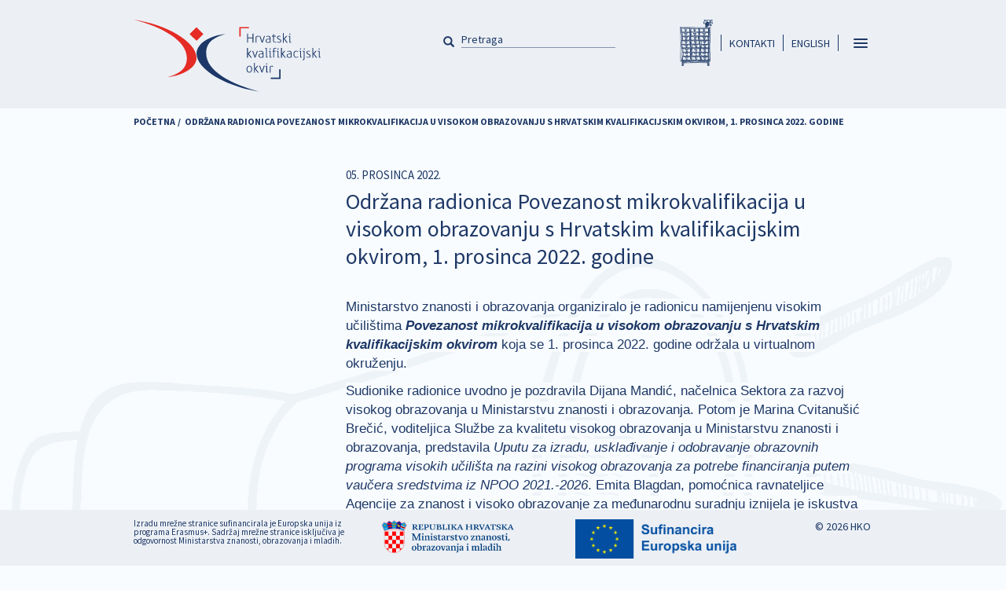

--- FILE ---
content_type: text/html; charset=UTF-8
request_url: https://www.kvalifikacije.hr/hr/odrzana-radionica-povezanost-mikrokvalifikacija-u-visokom-obrazovanju-s-hrvatskim-kvalifikacijskim
body_size: 10759
content:
<!DOCTYPE html>
<html  lang="hr" dir="ltr" prefix="content: http://purl.org/rss/1.0/modules/content/  dc: http://purl.org/dc/terms/  foaf: http://xmlns.com/foaf/0.1/  og: http://ogp.me/ns#  rdfs: http://www.w3.org/2000/01/rdf-schema#  schema: http://schema.org/  sioc: http://rdfs.org/sioc/ns#  sioct: http://rdfs.org/sioc/types#  skos: http://www.w3.org/2004/02/skos/core#  xsd: http://www.w3.org/2001/XMLSchema# ">
  <head>
    <meta charset="utf-8" />
<script>(function(i,s,o,g,r,a,m){i["GoogleAnalyticsObject"]=r;i[r]=i[r]||function(){(i[r].q=i[r].q||[]).push(arguments)},i[r].l=1*new Date();a=s.createElement(o),m=s.getElementsByTagName(o)[0];a.async=1;a.src=g;m.parentNode.insertBefore(a,m)})(window,document,"script","https://www.google-analytics.com/analytics.js","ga");ga("create", "UA-107875964-1", {"cookieDomain":"auto","allowLinker":true});ga("require", "linker");ga("linker:autoLink", ["www.kvalifikacije.hr"]);ga("set", "anonymizeIp", true);ga("send", "pageview");</script>
<meta name="Generator" content="Drupal 8 (https://www.drupal.org)" />
<meta name="MobileOptimized" content="width" />
<meta name="HandheldFriendly" content="true" />
<meta name="viewport" content="width=device-width, initial-scale=1.0" />
<link rel="alternate" hreflang="hr" href="http://www.kvalifikacije.hr/hr/odrzana-radionica-povezanost-mikrokvalifikacija-u-visokom-obrazovanju-s-hrvatskim-kvalifikacijskim" />
<link rel="shortcut icon" href="/themes/hko/favicon.ico" type="image/vnd.microsoft.icon" />
<link rel="canonical" href="/hr/odrzana-radionica-povezanost-mikrokvalifikacija-u-visokom-obrazovanju-s-hrvatskim-kvalifikacijskim" />
<link rel="shortlink" href="/hr/node/1062" />
<link rel="revision" href="/hr/odrzana-radionica-povezanost-mikrokvalifikacija-u-visokom-obrazovanju-s-hrvatskim-kvalifikacijskim" />

    <title>Održana radionica Povezanost mikrokvalifikacija u visokom obrazovanju s Hrvatskim kvalifikacijskim okvirom, 1. prosinca 2022. godine - HKO</title>
    <link rel="stylesheet" href="/sites/default/files/css/optimized/css_xnDYBl4OD9snX7Sf9EyJ9VkzRg71lff1OegyGLU8z1w.AZPJDA0LepkUs2opUZU-4hrYzqTKxXXyKF99HEtnAfc.css?sm7sh6" media="all" />
<link rel="stylesheet" href="/sites/default/files/css/optimized/css_gfUtLDXi72df47AexuJ-vm_wJb2QkME0vEvBnJxO6dA.MjOn4ujZqeq7Eqtd6EiYyAC2EpTUZOhwurlCRxzvRko.css?sm7sh6" media="all" />
<link rel="stylesheet" href="/sites/default/files/css/optimized/css_CYXnyo1qFoxHAoBBNsSqN8PVNbP8sxeQ_LtauZ50Wgs.ZuocMfag45O_1nKtRL6YrUpiOtpQOWHCK84Zgz1iS9g.css?sm7sh6" media="all" />
<link rel="stylesheet" href="/sites/default/files/css/optimized/css_QF7anExUIQ9m7lRlQYpqk7QebuejK_k7Tyzw3UgZ-hg.ZMblqT4y6lwWQ2uOjYO0HEMO9GNLVPBDI3Lo-vCZ3Rw.css?sm7sh6" media="all" />
<link rel="stylesheet" href="/sites/default/files/css/optimized/css_7QllbjqoprdCwoIdo3V7DWqJKkTBOzMJn-xZmsutiww.XIGqNnGjyNUqVKK6kYAtCYQBGlkH_cAEYeDKyotbqXU.css?sm7sh6" media="all" />
<link rel="stylesheet" href="/sites/default/files/css/optimized/css_hnJTGN1fzih_ZZssV428NML2NhpFxXlJrqaLNgE8CHo.qA0jpY-zteGkpGbx40dR1MsIcEhViQAMrEfDTTSI9ug.css?sm7sh6" media="all" />
<link rel="stylesheet" href="/sites/default/files/css/optimized/css__13fw7LchbE-h7zw4b3GPIwiFWcaKaefv7L39uOe9so.BUEjdj2hCBDLvQJqPxHjZbJG2JuXAdB6h3avyHpGdc0.css?sm7sh6" media="all" />
<link rel="stylesheet" href="/sites/default/files/css/optimized/css_0jPT-BWLonFoD1a1XPcxcniBn9WgukRnniaE-xYrMIs.BDWBT8F-EjL3oc49GtpXpB_U1_zlKHgmyD3h2ya0deA.css?sm7sh6" media="all" />
<link rel="stylesheet" href="/sites/default/files/css/optimized/css_wcTRp4Ty5SGu4F6Mj_Src4xCVH1pAn1ZKdFhbgibbUI.pdlB5Z6TL4zGhLNll7U6Ppgf_GjatJhK__Ij2YXNUHw.css?sm7sh6" media="all" />
<link rel="stylesheet" href="/sites/default/files/css/optimized/css_XYJeCymlgeYq2fA8gUC7CjnYFGGkur-vgRftab7u22k.oYn54AOkSGp1k5qXsADMn5oA4Eolu41COpweO_04W20.css?sm7sh6" media="all" />
<link rel="stylesheet" href="/sites/default/files/css/optimized/css_tdlildou3nAEpVC9SJoaB6Kq0Q-3m9ZyimZjFzbxYhs.HYtJKTCh8OQccdGDDf1KLUJoySRONmUQ5eWtRCDIz4Y.css?sm7sh6" media="all" />
<link rel="stylesheet" href="/sites/default/files/css/optimized/css_GbvmbJJu3etNuvRxzgpArn9FbrGIPob5sKfVZm03KVw.j6CE5sWqvcyHt431LIetXYuPJfjnzsLkuqadQbbys7M.css?sm7sh6" media="all" />
<link rel="stylesheet" href="/sites/default/files/css/optimized/css_Q6hS9heFRWwmGWvo9WsD_D6nDHdUaUnYt6sC6_oX9L8.3wlsG7MGdOPuhWKHJ16zLVAc3LLxdNRessbjkWgVWqg.css?sm7sh6" media="all" />
<link rel="stylesheet" href="/sites/default/files/css/optimized/css_Mz34rW7q6tVTaynibPwIyO2mdHNIyqme262HoGpcJl8.EpO1bwlMHf3ZgED--m6aW-TDjEbzNYSWU-xlzGMxeH0.css?sm7sh6" media="all" />
<link rel="stylesheet" href="/sites/default/files/css/optimized/css_41w6dBZ448pJSogyLgoToui9MDm8KnZHhhxIUFUonds.U0vfXUUAX7a-UVbqTJLjk7OXoxGrFtLh5TwsbiVw4Hc.css?sm7sh6" media="all" />
<link rel="stylesheet" href="/sites/default/files/css/optimized/css_JCU_zSqQm3rvBIXWevl-Uch6AS6Fms27h_AxAbdSM2A.2kNBN0uIozPjj1vPIXxt5JZSTFhyv7Noyr5EahMEixU.css?sm7sh6" media="all" />
<link rel="stylesheet" href="/sites/default/files/css/optimized/css__7a65Qsn2GbI6R4HiSGaSbf2n93vUm8S71hKr7aus8Y.nWOmmlZd9S8g7zvZfNXodTQwz0vPPVqWWDiT69EBrLg.css?sm7sh6" media="all" />
<link rel="stylesheet" href="/sites/default/files/css/optimized/css_PRpLCpZQr4zTfafBQvuU6Ai1fdWr3UHToA3uiawHjkM.AP-CM0Di1RsH1sUlYcL4Mxr-OoSF7MDJYFrVeA4PaeY.css?sm7sh6" media="all" />
<link rel="stylesheet" href="/sites/default/files/css/optimized/css_aylBIaNUjhSigWKCcIK0c-t_kOYqAOEKlb80phSXPOI.WPGT4VrbBEIfxOkZ8SyXWAanDoJJSy6E4zul3BNhXDc.css?sm7sh6" media="all" />
<link rel="stylesheet" href="/sites/default/files/css/optimized/css_Q7zLgQvyD3dkOHXnT2wFwjtThfQupYWs-a29sqLPi4I.lphaPCLaX0xHiVCRUusvR7UUe8nW-hU1fzRfSjInrts.css?sm7sh6" media="all" />
<link rel="stylesheet" href="/sites/default/files/css/optimized/css_-qXm_YFfnIS4D1QzfHXG94b_3CByZQhbclsIR9Ee55k.ExcYmnehjqU6_9ogpcJQNFEZeyBeAyDP4dtaNcSzqug.css?sm7sh6" media="all" />
<link rel="stylesheet" href="/sites/default/files/css/optimized/css_M3IAvB8jBq2meav4K-fI5-NjGPE8aYqKpL6AUlsqwoQ.E1wwBBLJPA05nmO0gHOGgG0egmkBJ5Km7H0iYOCzcjw.css?sm7sh6" media="all" />
<link rel="stylesheet" href="/sites/default/files/css/optimized/css_1YHtHDLBfWB14nwJNUbyP-L_DzhWpxqfQ4LkxRP2SoM.gdUvXT307z1TqWxtv0AXSuRni7knjkB09rM7G0nNUws.css?sm7sh6" media="all" />
<link rel="stylesheet" href="/sites/default/files/css/optimized/css_U8pzgwFVzQF5jHxOPm2cm1Gq7OjgciYkW1_8qCV3fkg.emN-Rh5nh2B0Vwey6xBB13uE52Il1dyvxUxLc3f02Ug.css?sm7sh6" media="all" />
<link rel="stylesheet" href="/sites/default/files/css/optimized/css_vsQwIwH1EUOUK1GcOjhOUbglf6qrhqu492BNQJ7ybvM.UpdOHyyfsvF5Uu6BhbsYQHd1aCNIvxhICDFjz4QbENo.css?sm7sh6" media="all" />
<link rel="stylesheet" href="/sites/default/files/css/optimized/css_IGlP1kAeM_ZXhfA2od2MsDeLFyW9i7T_W6RSbYxsQ5Y.2eLWGfjhKYjXMik8p5gZHzw3_nojt78SnwBXfUC69AQ.css?sm7sh6" media="all" />
<link rel="stylesheet" href="/sites/default/files/css/optimized/css_iST11MmP9vH8IHdzisXcRicUTONvILCn9Tk79uNfvQw.beNQmeDy3AlG8VaS-V0judU4WR7YekIwEwFrX7cFirI.css?sm7sh6" media="all" />

    
<!--[if lte IE 8]>
<script src="/sites/default/files/js/optimized/js_dHny-amWPLMeggFZO0q9qztnliwo_qRE1s-q_BE-jjU.3Jy_GbSLrg0o9y5Z5n1uw0qxZECH7C6OQpVBgNFYa0g.js?v=3.7.3"></script>
<![endif]-->

  </head>
  <body class="context-odrzana-radionica-povezanost-mikrokvalifikacija-u-visokom-obrazovanju-s-hrvatskim-kvalifikacijskim path-node page-node-type-news navbar-is-fixed-top has-glyphicons context-nid-1062 lang-hr">
    <a href="#main-content" class="visually-hidden focusable skip-link">
      Skoči na glavni sadržaj
    </a>
    
      <div class="dialog-off-canvas-main-canvas" data-off-canvas-main-canvas>
              <header class="navbar navbar-default navbar-fixed-top" id="navbar" role="banner">
              <div class="container">
            <div class="navbar-header">
          <div class="region region-navigation">
          <a class="logo navbar-btn pull-left" href="/hr" title="Početna" rel="home">
      <img src="/themes/hko/logo.svg" alt="Početna" />
    </a>
      <section class="language-switcher-language-url block block-language block-language-blocklanguage-interface clearfix" id="block-hko-promjenajezika" role="navigation">
  
    

      <ul class="links"><li hreflang="en" data-drupal-link-system-path="node/1062" class="en"><a href="/en/node/1062" class="language-link" hreflang="en" data-drupal-link-system-path="node/1062">English</a></li><li hreflang="hr" data-drupal-link-system-path="node/1062" class="hr is-active"><a href="/hr/odrzana-radionica-povezanost-mikrokvalifikacija-u-visokom-obrazovanju-s-hrvatskim-kvalifikacijskim" class="language-link is-active" hreflang="hr" data-drupal-link-system-path="node/1062">Hrvatski</a></li></ul>
  </section>

<nav role="navigation" aria-labelledby="block-header-menu" id="block-header">
            
  <h2 class="visually-hidden" id="block-header-menu">header</h2>
  

        
      <ul class="menu menu--header nav">
                      <li class="first">
                                        <a href="https://hko.srce.hr/registar/" title="Registar HKO-a">Registar HKO-a</a>
              </li>
                      <li class="last">
                                        <a href="/hr/kontakti" data-drupal-link-system-path="node/14">Kontakti</a>
              </li>
        </ul>
  

  </nav>
<div class="search-block-form block block-search block-search-form-block" data-drupal-selector="search-block-form" id="block-hko-search" role="search">
  
      <h2 class="visually-hidden">Pretraga</h2>
    
      <form action="/hr/search/node" method="get" id="search-block-form" accept-charset="UTF-8">
  <div class="form-item js-form-item form-type-search js-form-type-search form-item-keys js-form-item-keys form-no-label form-group">
      <label for="edit-keys" class="control-label sr-only">Pretraga</label>
  
  
  <div class="input-group"><input title="Unesite izraze koje želite pronaći." data-drupal-selector="edit-keys" class="form-search form-control" placeholder="Pretraga" type="search" id="edit-keys" name="keys" value="" size="15" maxlength="128" data-toggle="tooltip" /><span class="input-group-btn"><button type="submit" value="Pretraga" class="button js-form-submit form-submit btn-primary btn icon-only" name=""><span class="sr-only">Pretraga</span><span class="icon glyphicon glyphicon-search" aria-hidden="true"></span></button></span></div>

  
  
  </div>
<div class="form-actions form-group js-form-wrapper form-wrapper" data-drupal-selector="edit-actions" id="edit-actions"></div>

</form>

  </div>

  </div>

                            <button type="button" class="navbar-toggle collapsed" data-toggle="collapse" data-target="#navbar-collapse" aria-expanded="false">
            <span class="sr-only">Toggle navigation</span>
            <span class="icon-bar"></span>
            <span class="icon-bar"></span>
            <span class="icon-bar"></span>
          </button>
              </div>

                    <div id="navbar-collapse" class="navbar-collapse collapse">
            <div class="region region-navigation-collapsible">
    <nav role="navigation" aria-labelledby="block-hko-main-menu-menu" id="block-hko-main-menu">
            <h2 class="sr-only" id="block-hko-main-menu-menu">Main navigation</h2>

      
      <ul class="menu menu--main nav navbar-nav">
                      <li class="first">
                                        <a href="/hr/o-hko-u" data-drupal-link-system-path="node/244">O HKO-u</a>
              </li>
                      <li>
                                        <a href="/hr" data-drupal-link-system-path="&lt;front&gt;">Početna</a>
              </li>
                      <li>
                                        <a href="/hr/novosti" data-drupal-link-system-path="novosti">Novosti</a>
              </li>
                      <li>
                                        <a href="/hr/javni-pozivi" data-drupal-link-system-path="javni-pozivi">Javni pozivi</a>
              </li>
                      <li>
                                        <a href="/hr/registar-hko" data-drupal-link-system-path="taxonomy/term/5">Registar HKO-a</a>
              </li>
                      <li>
                                        <a href="/hr/nacionalno-vijece" data-drupal-link-system-path="taxonomy/term/6">NVRLJP</a>
              </li>
                      <li>
                                        <a href="/hr/medunarodna-suradnja" data-drupal-link-system-path="taxonomy/term/8">Međunarodna suradnja</a>
              </li>
                      <li>
                                        <a href="/hr/projekti" data-drupal-link-system-path="taxonomy/term/9">Projekti</a>
              </li>
                      <li>
                                        <a href="/hr/strategije-propisi" data-drupal-link-system-path="taxonomy/term/61">Strategije i propisi</a>
              </li>
                      <li>
                                        <a href="/hr/mediji" data-drupal-link-system-path="taxonomy/term/62">Mediji</a>
              </li>
                      <li>
                                        <a href="/hr/dokumenti-publikacije" data-drupal-link-system-path="taxonomy/term/60">Dokumenti i publikacije</a>
              </li>
                      <li>
                                        <a href="/hr/newsletter" data-drupal-link-system-path="taxonomy/term/63">Newsletter</a>
              </li>
                      <li>
                                        <a href="/hr/faq" data-drupal-link-system-path="node/17">FAQ</a>
              </li>
                      <li class="last">
                                        <a href="/hr/sektorska-vijeca-2014-2021" data-drupal-link-system-path="taxonomy/term/7">Sektorska Vijeća</a>
              </li>
        </ul>
  

  </nav>

  </div>

        </div>
                    </div>
          </header>
  


  <div role="main" class="node- main-container container js-quickedit-main-content">
    <div class="row">

                              <div class="col-sm-12" role="heading">
              <div class="region region-header">
        <ol class="breadcrumb">
          <li >
                  <a href="/hr">Početna</a>
              </li>
          <li  class="active">
                  Održana radionica Povezanost mikrokvalifikacija u visokom obrazovanju s Hrvatskim kvalifikacijskim okvirom, 1. prosinca 2022. godine
              </li>
      </ol>


  </div>

          </div>
              
                        <aside class="col-sm-3" role="complementary">
              <div class="region region-sidebar-first">
    
  </div>

          </aside>
        
                              <section class="col-sm-5 col-sm-9">
                
                
                
                
                          <a id="main-content"></a>
            <div class="region region-content">
      <article role="article" about="/hr/odrzana-radionica-povezanost-mikrokvalifikacija-u-visokom-obrazovanju-s-hrvatskim-kvalifikacijskim" class="news full clearfix">

  
    

  <div class="content">
    <div class="views-element-container form-group"><div class="subpage-group view view-eva view-group-news view-id-group_news view-display-id-entity_view_2 js-view-dom-id-9d692f3e5448485a0b8acf18157172e947fe0fdbef43fa05f889b30bce11828d">
  
    

  
  

      <div class="views-row"><div class="views-field views-field-field-tekst-uz-najavu-dogadanja"><div class="field-content"><time datetime="00Z">05. prosinca 2022.</time>
</div></div><div class="views-field views-field-title"><span class="field-content">Održana radionica Povezanost mikrokvalifikacija u visokom obrazovanju s Hrvatskim kvalifikacijskim okvirom, 1. prosinca 2022. godine</span></div><div class="views-field views-field-body-1"><div class="field-content"></div></div><div class="views-field views-field-body"><div class="field-content"><p style="margin:0cm 0cm 8pt"><span style="font-size:11pt"><span style="line-height:107%"><span style="font-family:Calibri,sans-serif"><span style="font-size:13.0pt"><span style="background:#f8fcff"><span style="line-height:107%"><span style="font-family:&quot;Arial&quot;,sans-serif"><span style="color:#1e3866">Ministarstvo znanosti i obrazovanja organiziralo je radionicu namijenjenu visokim učilištima <b><i>Povezanost mikrokvalifikacija u visokom obrazovanju s Hrvatskim kvalifikacijskim okvirom</i></b> koja se 1. prosinca 2022. godine održala u virtualnom okruženju.</span></span></span></span></span></span></span></span></p>

<p style="margin:0cm 0cm 8pt"><span style="font-size:11pt"><span style="line-height:107%"><span style="font-family:Calibri,sans-serif"><span style="font-size:13.0pt"><span style="background:#f8fcff"><span style="line-height:107%"><span style="font-family:&quot;Arial&quot;,sans-serif"><span style="color:#1e3866">Sudionike radionice uvodno je pozdravila Dijana Mandić, načelnica Sektora za razvoj visokog obrazovanja u Ministarstvu znanosti i obrazovanja. Potom je Marina Cvitanušić Brečić, voditeljica Službe za kvalitetu visokog obrazovanja u Ministarstvu znanosti i obrazovanja, predstavila <i>Uputu za izradu, usklađivanje i odobravanje obrazovnih programa visokih učilišta na razini visokog obrazovanja za potrebe financiranja putem vaučera sredstvima iz NPOO 2021.-2026</i>. Emita Blagdan, pomoćnica ravnateljice Agencije za znanost i visoko obrazovanje za međunarodnu suradnju iznijela je iskustva vrednovanja skupova ishoda učenja u visokom obrazovanju koji služe kao podloga za razvoj programa za potrebe cjeloživotnog učenja. </span></span></span></span></span></span></span></span></p>

<p style="margin:0cm 0cm 8pt"><span style="font-size:11pt"><span style="line-height:107%"><span style="font-family:Calibri,sans-serif"><span style="font-size:13.0pt"><span style="background:#f8fcff"><span style="line-height:107%"><span style="font-family:&quot;Arial&quot;,sans-serif"><span style="color:#1e3866">Irena Bačelić, načelnica Sektora za tržište rada Ministarstva rada, mirovinskoga sustava, obitelji i socijalne politike, sudionicima je prikazala mogućnosti financiranja putem vaučera u visokom obrazovanju. Prof. dr. sc. Slaven Zjalić, prorektor za međuinstitucijsku suradnju i transfer tehnologija sa Sveučilišta u Zadru, kao član Skupine za praćenje Bolonjskog procesa dao je uvid u europski kontekst mikrokvalifikacija u visokom obrazovanju. Završnu riječ dala je Josipa Češnovar, voditeljica Odjela za Hrvatski kvalifikacijski okvir u Ministarstvu znanosti i obrazovanja.</span></span></span></span></span></span></span></span></p>

<p style="margin:0cm 0cm 8pt"><span style="font-size:11pt"><span style="line-height:107%"><span style="font-family:Calibri,sans-serif"><span style="font-size:13.0pt"><span style="background:#f8fcff"><span style="line-height:107%"><span style="font-family:&quot;Arial&quot;,sans-serif"><span style="color:#1e3866">U okviru radionice raspravljalo se o primjeni predstavljene upute, detaljima vezanima za usklađivanje programa za cjeloživotno učenje na razini visokog obrazovanja s elementima Hrvatskoga kvalifikacijskog okvira te primjeni vaučera na pojedine vrste obrazovanja. Radionica je organizirana uz potporu darovnice za podršku nacionalnim koordinacijskim točkama za Europski kvalifikacijski okvir čiji je korisnik Ministarstvo znanosti i obrazovanja, a koja je sufinancirana sredstvima Europske unije.</span></span></span></span></span></span></span></span></p>
</div></div><div class="views-field views-field-field-image-1 swiper-container"><div class="field-content view-content"></div></div></div>

  
  

  
  

  
  </div>
</div>

  <div class="field field--name-field-doc field--type-file field--label-above">
    <div class="field--label">Dokumenti</div>
          <div class="field--items">
              <div class="field--item"><span class="file file--mime-application-pdf file--application-pdf icon-before"><span class="file-icon"><span class="icon glyphicon glyphicon-file text-primary" aria-hidden="true"></span></span><span class="file-link"><a href="http://www.kvalifikacije.hr/sites/default/files/news/2022-12/Dnevni_red_Radionica_Povezanost%20mikrokvalifikacija%20s%20kvalifikacijskim%20okvirima.pdf" type="application/pdf; length=407751" title="Open datoteka in new window" target="_blank" data-toggle="tooltip" data-placement="bottom">Dnevni red radionice Povezanost mikrokvalifikacija u visokom obrazovanju s HKO</a></span><span class="file-size">398.19 KB</span></span></div>
          <div class="field--item"><span class="file file--mime-application-pdf file--application-pdf icon-before"><span class="file-icon"><span class="icon glyphicon glyphicon-file text-primary" aria-hidden="true"></span></span><span class="file-link"><a href="http://www.kvalifikacije.hr/sites/default/files/news/2022-12/Uputa_mikrokvalifikacije%20i%20vau%C4%8Deri%20NPOO_Cvitanusic_Brecic.pdf" type="application/pdf; length=1387577" title="Open datoteka in new window" target="_blank" data-toggle="tooltip" data-placement="bottom">Predstavljanje Uputa za izradu, usklađivanje i odobravanje obrazovnih programa na razinama visokog obrazovanja</a></span><span class="file-size">1.32 MB</span></span></div>
          <div class="field--item"><span class="file file--mime-application-vnd-openxmlformats-officedocument-presentationml-slideshow file--general icon-before"><span class="file-icon"><span class="icon glyphicon glyphicon-file text-primary" aria-hidden="true"></span></span><span class="file-link"><a href="http://www.kvalifikacije.hr/sites/default/files/news/2022-12/Skupovi_ishoda_ucenja_u_visokom_obrazovanju_Blagdan.ppsx" type="application/vnd.openxmlformats-officedocument.presentationml.slideshow; length=1162416" title="Open datoteka in new window" target="_blank" data-toggle="tooltip" data-placement="bottom">Skupovi ishoda učenja u visokom obrazovanju kao podloga za razvoj programa za potrebe cjeloživotnog učenja - iskustva</a></span><span class="file-size">1.11 MB</span></span></div>
          <div class="field--item"><span class="file file--mime-application-pdf file--application-pdf icon-before"><span class="file-icon"><span class="icon glyphicon glyphicon-file text-primary" aria-hidden="true"></span></span><span class="file-link"><a href="http://www.kvalifikacije.hr/sites/default/files/news/2022-12/Mogucnosti_financiranja_putem_vaucera_u_visokom_obrazovanju_Bacelic.pdf" type="application/pdf; length=657382" title="Open datoteka in new window" target="_blank" data-toggle="tooltip" data-placement="bottom">Mogućnosti financiranja putem vaučera u visokom obrazovanju</a></span><span class="file-size">641.97 KB</span></span></div>
          <div class="field--item"><span class="file file--mime-application-pdf file--application-pdf icon-before"><span class="file-icon"><span class="icon glyphicon glyphicon-file text-primary" aria-hidden="true"></span></span><span class="file-link"><a href="http://www.kvalifikacije.hr/sites/default/files/news/2022-12/Europski_kontekst_mikrokvalifikacija_u_visokom_obrazovanju_Zjalic.pdf" type="application/pdf; length=769119" title="Open datoteka in new window" target="_blank" data-toggle="tooltip" data-placement="bottom">Europski kontekst mikrokvalifikacija u visokom obrazovanju</a></span><span class="file-size">751.09 KB</span></span></div>
          <div class="field--item"><span class="file file--mime-application-pdf file--application-pdf icon-before"><span class="file-icon"><span class="icon glyphicon glyphicon-file text-primary" aria-hidden="true"></span></span><span class="file-link"><a href="http://www.kvalifikacije.hr/sites/default/files/news/2022-12/Uputa%20za%20izradu%2C%20uskla%C4%91ivanje%20i%20odobravanje%20obrazovnih%20programa%20visokih%20u%C4%8Dili%C5%A1ta%20na%20razini%20visokog%20obrazovanja%20za%20potrebe%20financiranja%20putem%20vau%C4%8Dera.pdf" type="application/pdf; length=1923224" title="Open datoteka in new window" target="_blank" data-toggle="tooltip" data-placement="bottom">Uputa za izradu, usklađivanje i odobravanje obrazovnih programa visokih učilišta na razini visokog obrazovanja za potrebe financiranja putem vaučera.pdf</a></span><span class="file-size">1.83 MB</span></span></div>
              </div>
      </div>

  </div>

</article>


  </div>

              </section>

                </div>
  </div>






      <footer class="footer clearfix" role="contentinfo">
        <div class="container">
              <div class="region region-footer">
    <section id="block-cite" class="block block-block-content block-block-contenteae7c24b-3d4e-4556-a5d3-a58d6c9bf5ff clearfix">
  
    

      
            <div class="field field--name-body field--type-text-with-summary field--label-hidden field--item"><p>Izradu mrežne stranice sufinancirala je Europska unija iz programa Erasmus+. Sadržaj mrežne stranice isključiva je odgovornost Ministarstva znanosti, obrazovanja i mladih.</p>
</div>
      
  </section>

<section id="block-footerlinkslogos" class="block block-block-content block-block-contentf67b06f7-075f-429e-b92b-591f94859080 clearfix">
  
    

      
            <div class="field field--name-body field--type-text-with-summary field--label-hidden field--item"><ul><li><a href="http://www.mzo.hr/"><img alt="Ministarstvo znanosti i obrazovanja" data-entity-type="file" data-entity-uuid="eabc434a-995a-428f-8403-e2357b0f8932" src="/sites/default/files/inline-images/mzo.gov_.hr-color%20%281%29%201.png" /></a></li>

	<li>
	<p><span><img alt="sufinancirano sredstvima programa europske unije erasmus+" data-entity-type="file" data-entity-uuid="7918023e-3bf1-4c7e-a954-06f0eeb586e6" src="/sites/default/files/inline-images/HR%20Sufinancira%20Europska%20unija_POS%201.png" /></span></p>
	</li>
</ul></div>
      
  </section>


  </div>

            <div class="region-copy">&copy; 2026 HKO</div>
        </div>
    </footer>
  
  </div>

    
    <script type="application/json" data-drupal-selector="drupal-settings-json">{"path":{"baseUrl":"\/","scriptPath":null,"pathPrefix":"hr\/","currentPath":"node\/1062","currentPathIsAdmin":false,"isFront":false,"currentLanguage":"hr"},"pluralDelimiter":"\u0003","google_analytics":{"trackOutbound":true,"trackMailto":true,"trackDownload":true,"trackDownloadExtensions":"7z|aac|arc|arj|asf|asx|avi|bin|csv|doc(x|m)?|dot(x|m)?|exe|flv|gif|gz|gzip|hqx|jar|jpe?g|js|mp(2|3|4|e?g)|mov(ie)?|msi|msp|pdf|phps|png|ppt(x|m)?|pot(x|m)?|pps(x|m)?|ppam|sld(x|m)?|thmx|qtm?|ra(m|r)?|sea|sit|tar|tgz|torrent|txt|wav|wma|wmv|wpd|xls(x|m|b)?|xlt(x|m)|xlam|xml|z|zip","trackDomainMode":2,"trackCrossDomains":["www.kvalifikacije.hr"]},"bootstrap":{"forms_has_error_value_toggle":1,"modal_animation":1,"modal_backdrop":"true","modal_focus_input":1,"modal_keyboard":1,"modal_select_text":1,"modal_show":1,"modal_size":"","popover_enabled":1,"popover_animation":1,"popover_auto_close":1,"popover_container":"body","popover_content":"","popover_delay":"0","popover_html":0,"popover_placement":"right","popover_selector":"","popover_title":"","popover_trigger":"click","popover_trigger_autoclose":1,"tooltip_enabled":1,"tooltip_animation":1,"tooltip_container":"body","tooltip_delay":"0","tooltip_html":0,"tooltip_placement":"auto left","tooltip_selector":"","tooltip_trigger":"hover"},"ajaxTrustedUrl":{"\/hr\/search\/node":true},"user":{"uid":0,"permissionsHash":"0b006795fedb29feee45c219e8fd8eb810add0e8dc019e3d7344fe12ab854780"}}</script>
<script src="/sites/default/files/js/optimized/js_62eC5TYHqy43lIP78-1IE0jcZlhx1H9_rGvl7hnC_8E.QFnH_qEguiDWCkpciC3sVLv4BuMGGsqiSLwgGSBy-3A.js?v=1.0.8"></script>
<script src="/sites/default/files/js/optimized/js_dxIVcwvQ00owLGoUGPTfRYXU-T5rnj8Xi0cXfb3Kn58.hwg4gsxgFZhOsEEamdOYGBf13FyQuiTwlAQgxVSNgt4.js?v=3.2.1"></script>
<script src="/sites/default/files/js/optimized/js_QbYvqPKD53Dt6UJYMdvz4LLFCFMR1TrPp0_77XzvCv4.obZACiHd7gkOk9iIL_pimWMTJ4W_pBsKu-oZnSeBIek.js?v=1.8.3"></script>
<script src="/sites/default/files/js/optimized/js_CalLy-KxTo8YhBKap9Bj9pRnY2uwm2yhokyAq77_mc0.ErftNMG4Poq9QUy_aG2awBagqV9lgleaHnvzs0HWwmI.js?v=3.2.1"></script>
<script src="/sites/default/files/js/optimized/js_Hpe5jrMuKXrV4HSTMApXJsNBxraAgcHUrTjxkwWKqy8.Ss9ubJBSRJ9xdjFYqi614Kid7kEfw2WtYsaqzQVLE7I.js?v=8.6.15"></script>
<script src="/sites/default/files/js/optimized/js_hLtpEC_x12AeqBrHOcwSo8GlqqFGW0pYm2WTU5wDsNQ.F2b6VKMYAd0fsyDYPakowLBnyTBnv9ZVgYalZIansgA.js?sm7sh6"></script>
<script src="/sites/default/files/js/optimized/js_V1oRQ-kJlXBZaEklOtPUe_1t8-l0RS94HJ3gsqxKikc.xxOGozCu1TRtk_otaPulfSao9QXQcHvY6Go2mppM1G4.js?v=8.6.15"></script>
<script src="/sites/default/files/js/optimized/js_KRjtvzl6UujB23-j_sF6dqOcbqg2z8ej98A8RU9bGsg.WBXduUMvZcr5tafraEvwIFiPS1IXityUqJeSey5sUks.js?v=8.6.15"></script>
<script src="/sites/default/files/js/optimized/js_ILBo1Tem8JjMEYfGzuugbThKxy0fvPnkdn9LT31E47s.HW8GCeD06Xkvx9hcpPhbrBc3fThR87Yd5_Y3rIFOeF8.js?v=8.6.15"></script>
<script src="/sites/default/files/js/optimized/js_CBmj-NGYY74fyp5FkTWtfilgxNpzBEmlCM8EXc8vW3k.BC6Yny4u56d8X5XaLNVp1BlgIblC88s4qxIztcNqOZc.js?sm7sh6"></script>
<script src="/sites/default/files/js/optimized/js_J9cOXtTJwnh88kFlTO96yA-_jgYfmOpszKFolYhQ6s0.Z0_-53PaVNXCdtmiyp8hUabpBltX9-1OJ_yUUXyHNA8.js?sm7sh6"></script>
<script src="/sites/default/files/js/optimized/js_dOBpxi7GjmCLEEHbsC_wSM1qf1mYfpGaREpMkbvQCfg.9MGcqZyLjXlw1Zc6cCJZFWvA3ShVM9XoREgaM_YmUbY.js?sm7sh6"></script>
<script src="/sites/default/files/js/optimized/js_KeFSSw3ebVJQeJ-StVfLtLHgxwXHlhyoKcZWkTtNLTg.ZO3w5kmUQd0O7MAiTQxgDHJv2UMRigo9lzKsayN0bjk.js?sm7sh6"></script>
<script src="/sites/default/files/js/optimized/js_w5pHjSKjYNG2V3HVWD9q-UWME0pdXGycxkKIbBTPKQg.lBa-wqSgV8O_mwREIKBYIlfIiWwZKlKDEyujDL0Xrh0.js?sm7sh6"></script>
<script src="/sites/default/files/js/optimized/js_jgiwxsMsWxSggzjB3XKS7TMG0-VKbXsSe-0HCRw0Dqs.FviYbmJUj9n_Ofn6OEbDrHMcoNnYcZQuKL4RWStUlPc.js?sm7sh6"></script>
<script src="/sites/default/files/js/optimized/js_GVWL-93cZnMyClmWR7OYwf07rT7144Se1xF3uco_HDw.RYC8BJN2zvPbQiF6XQtp_NI8YW5E-LU9Unx3qJobG5c.js?sm7sh6"></script>
<script src="/sites/default/files/js/optimized/js_ZkoS8BVTERQJW4fKqbNgGHfWTrEw-q2DA0voIfgMOjs.TS-wyMxC-OS2LnXyqRPAvPLMus2uaFqUlXamO19XsGE.js?sm7sh6"></script>
<script src="/sites/default/files/js/optimized/js_NbiKe0hajaTPOM6jQFoXo_kYzaEx2MRMK6kuV2DGHag.HTtM4lYWI8A6KhfCWcQDGCz7WrIVnkuNYYW5XCNTtA4.js?sm7sh6"></script>
<script src="/sites/default/files/js/optimized/js_2VXsdaIxXwBPPLfoxvWSiEj0A-lejIcf_UdxoBjBwG4.suxUlwPMZy8geSwGddHI8qEcWs9FaekL4u70Y29P9Jc.js?sm7sh6"></script>
<script src="/sites/default/files/js/optimized/js_Fu9Ypodf_eDZtpQSVBhDvQfcRqrP1DJ8Bz_AfUFS_9k.ZRWbuye0OR9O1DHrAC3Ozo_A8ET4DM8H1SB3nHaj0Mg.js?sm7sh6"></script>
<script src="/sites/default/files/js/optimized/js_lcZntWwHPggCqRcllR7wnEBctw13Uuetqd0Scb15lSo.bnNuoKvTZlrNl-U6AN0vbquOHq1aUdvwOgTpzyaNem8.js?sm7sh6"></script>
<script src="/sites/default/files/js/optimized/js_gmzDihUHAxnXXQFSvz4AjUuWCzasli5K1LB8emzqFT0.nCu7LG8GHArQZbbkPmjkJF3aoJH9PJNei1wAcBM5708.js?sm7sh6"></script>
<script src="/sites/default/files/js/optimized/js_3E1zFW5w1aAlO1Nsa-EMWiTektYP9jADvcxh0Zffh3E.QvzV-mbOUI8qyLSbNYli-IeENDxo655zlHlA2gRYErQ.js?sm7sh6"></script>
<script src="/sites/default/files/js/optimized/js_cdfJWO_INSr0AzcBwBjb8O_3SDYOY65x2ZLwiSa1yYY.lHFaduRl8RIru_MtOGXf2ecji_75PlDr3t2pnMYvkxs.js?sm7sh6"></script>
<script src="/sites/default/files/js/optimized/js_7wctyZd76NL9J7I5JU6P1I8oBJ7L9CAJq2_nGZaEyDU.Pl63iFzVinaVFc3QqrQvq3DimF1feP6Wqekm5jTabXo.js?v=1"></script>
<script src="/sites/default/files/js/optimized/js_CHiF5ys_hPMDhRusBmooe9L6ewjj_iKsgjxfU_oiNDE.RjxRq2DGEdIcyfjEpFRwzyI8O30-iScHGGjqdUUk--4.js?v=1"></script>
<script src="/sites/default/files/js/optimized/js_Jni5JvWEG1rwrqNB6ty_pvEZbjcIT5wHHK1TTOqsFG4.MXT-AJD8HdXQ4nLEbqkMqW3wXXfvjaGQt_Q_iRlBNSU.js?v=1"></script>
<script src="/sites/default/files/js/optimized/js_FRaMMGYF2J4Y_ZKJadfwCGqE2i5CSwJ2If7U4Dw_ioM.ht6rlv-8inINKNKZYVLPxoyZS27LdSTJjhyFwMq4P3Q.js?v=1"></script>
<script src="/sites/default/files/js/optimized/js_fluXchpw_L7kriA3eQvL0CxTcW9djFHXiBlxeOhp_kI.J8XqjAisPc7YI2TL-92xXvLhNW8plQMdy--CAdh4y5s.js?sm7sh6"></script>
<script src="/sites/default/files/js/optimized/js_ET352Q_4cM1UU7-7p7LBwCTPzmPw2EEAdRUBnN85wbM.BZ2KaaJQN0Tn2t7up0Ft81xYwG4-et85JIAJ9iW9thg.js?sm7sh6"></script>
<script src="/sites/default/files/js/optimized/js_amaGp-sA9N9JGWrBP4KrAYQQbkHxs2sUOEoW2Q83pBs.t_eJSAubI66klInoFVWiuNcCq9s_r_Y01KQkdqbxnCk.js?sm7sh6"></script>
<script src="/sites/default/files/js/optimized/js_jWde1TJZOHRhb6oek7b8MkTqrPvQ8J3jA8z4m6sJGIM.qjYh6W_7pRrH8e7QEPnVBKR2zdsSnm56ShxY6G6rG10.js?sm7sh6"></script>

  </body>
</html>


--- FILE ---
content_type: text/css
request_url: https://www.kvalifikacije.hr/sites/default/files/css/optimized/css_QF7anExUIQ9m7lRlQYpqk7QebuejK_k7Tyzw3UgZ-hg.ZMblqT4y6lwWQ2uOjYO0HEMO9GNLVPBDI3Lo-vCZ3Rw.css?sm7sh6
body_size: 69
content:
.clearfix:after{content:"";display:table;clear:both}

--- FILE ---
content_type: text/css
request_url: https://www.kvalifikacije.hr/sites/default/files/css/optimized/css_Mz34rW7q6tVTaynibPwIyO2mdHNIyqme262HoGpcJl8.EpO1bwlMHf3ZgED--m6aW-TDjEbzNYSWU-xlzGMxeH0.css?sm7sh6
body_size: 90
content:
table.sticky-header{background-color:#fff;margin-top:0;z-index:500;top:0}

--- FILE ---
content_type: text/css
request_url: https://www.kvalifikacije.hr/sites/default/files/css/optimized/css_iST11MmP9vH8IHdzisXcRicUTONvILCn9Tk79uNfvQw.beNQmeDy3AlG8VaS-V0judU4WR7YekIwEwFrX7cFirI.css?sm7sh6
body_size: 7343
content:
@import url('https://fonts.googleapis.com/css?family=Source+Sans+Pro:300,300i,400,400i,600,600i,700,700i&subset=latin-ext');body{font-family:'Source Sans Pro',sans-serif;text-rendering:optimizeLegibility;-webkit-font-smoothing:antialiased;color:#1e3866;margin-bottom:129px}body.path-frontpage{background:#ecf0f5}body.navbar-is-fixed-top{margin-top:0;position:static}.navbar-fixed-top{position:static}.contextual-links .quickedit{display:none !important}a{color:#e52c2e;text-decoration:none}a:focus,a:hover{background:transparent;text-decoration:underline;outline:0}h2{line-height:35px}.views-field-body h4{font-size:14px;text-transform:uppercase;font-weight:bold;color:#2b3c66;margin-bottom:1px}label{display:block;font-weight:600;color:#6d6f71;text-transform:uppercase}.form-required:after{vertical-align:super}.select-wrapper,.input-group{max-width:429px}.input-group-addon,.form-control{background:#dfefff;border:0;-webkit-box-shadow:none;box-shadow:none;max-width:429px}.form-control:focus{border:0;outline:0;-webkit-box-shadow:none;box-shadow:none}.label{color:#1e3866}.logo,.logo>img{width:238px;display:block;margin:0}.lang-en .logo>img{display:none}.lang-en .logo{background:url(/themes/hko/logo-en.svg) no-repeat;background-size:100%;height:115px}.navbar-header{width:100%}.region-navigation{width:calc(100% - 33px);float:left}div#block-hko-search{margin-top:14px;margin-right:78px;float:right}.form-type-search{width:223px}header .form-type-search .input-group:before{position:relative;top:7px;display:inline-block;font-family:'Glyphicons Halflings';font-style:normal;font-weight:normal;line-height:1;-webkit-font-smoothing:antialiased;-moz-osx-font-smoothing:grayscale;content:"\e003";color:#1e3866;float:left;margin-right:9px}header .form-type-search button{display:none}header .form-type-search .form-control,header .form-type-search .form-control:focus{color:#1e3866;padding:0;background:transparent;border:0;border-bottom:1px solid #8594ad;width:196px;height:22px;box-shadow:none;-moz-box-shadow:none;-webkit-box-shadow:none}header .form-type-search .form-control::-webkit-input-placeholder{color:#1e3866}header .form-type-search .form-control::-moz-placeholder{color:#1e3866}header .form-type-search .form-control:-ms-input-placeholder{color:#1e3866}header .form-type-search .form-control:-moz-placeholder{color:#1e3866}#block-hko-main-menu .navbar-nav,#block-hko-main-menu .navbar-nav>li{float:inherit;max-width:100%;margin-left:0;margin-right:0}#block-hko-main-menu .navbar-nav a{color:#fff;background:transparent}#block-header{float:right}#block-header .nav li{float:left}#block-header .nav li:first-child a{display:inline-block;float:right;text-indent:100%;overflow:hidden;white-space:nowrap;width:42px;height:59px;padding:0;background:url(/themes/hko/css/../images/icon-registar-3x.png) no-repeat center;background-size:100%}#block-header .nav li:not(:first-child){float:right;list-style:none;text-transform:uppercase;padding:0 10px;height:21px;border-left:1px solid #1e3866;margin-top:19px}#block-header .nav li:first-child{margin-right:10px}#block-header .nav li:not(:first-child) a{color:#1e3866;padding:0;margin-top:2px}#block-header .nav li:not(:first-child) a:focus,#block-header .nav li:not(:first-child) a:hover{text-decoration:underline}.block-language{float:right;margin-top:19px}.block-language .links{padding:0 10px 0 0}.block-language .links li{float:right;list-style:none;text-transform:uppercase;padding:0 10px;height:21px;border-left:1px solid #1e3866;border-right:1px solid #1e3866}.lang-hr .block-language li.hr,.lang-en .block-language li.en{display:none}.block-language .links li a{margin-top:2px;display:inline-block;color:#1e3866}.navbar-default{padding-top:25px}.navbar-toggle{display:block !important;float:right;border:0;padding:0;margin:16px 0 0;z-index:11;height:24px;overflow:hidden;position:relative;width:30px}.navbar-default .navbar-toggle:hover,.navbar-default .navbar-toggle:focus{background-color:transparent}.navbar-default .navbar-toggle[aria-expanded="true"] .icon-bar{background-color:#fff;width:60px;height:4px}
.navbar-default .navbar-toggle[aria-expanded="false"] .icon-bar{background-color:#1e3866}.navbar-default .navbar-toggle .icon-bar{margin-top:3px;width:18px;margin-left:auto;margin-right:auto;transition:all .2s;transition-delay:.3s}.navbar-toggle .icon-bar:nth-child(2){transform:rotate(56deg);transform-origin:30% -100%}.navbar-toggle .icon-bar:nth-child(3){opacity:0}.navbar-toggle .icon-bar:nth-child(4){transform:rotate(-56deg);transform-origin:25% 170%}.navbar-toggle.collapsed .icon-bar:nth-child(2){transform:rotate(0)}.navbar-toggle.collapsed .icon-bar:nth-child(3){opacity:1}.navbar-toggle.collapsed .icon-bar:nth-child(4){transform:rotate(0)}#navbar-collapse{position:fixed;top:-100%;left:0;right:0;background:rgba(229,19,13,.87);z-index:10;text-align:center;transition:top .6s;max-height:100%;overflow:hidden !important;height:100% !important}#navbar-collapse.collapsing{top:0}#navbar-collapse.in{top:0;transition:top .6s;overflow:scroll !important}.region-navigation-collapsible{display:block;clear:both;max-height:100%;margin-top:6%}.navbar-default .navbar-nav>li>a{color:#fff;font-size:25px;line-height:17px;text-transform:uppercase;margin-top:20px;display:block}.navbar-default .navbar-nav>li>a:hover,.navbar-default .navbar-nav>li>a:focus{color:#fff;text-decoration:underline}.full-teaser{background:#ecf0f5 url(/themes/hko/css/../images/header-banner.jpg) no-repeat center bottom;height:453px;margin-top:-15px;position:relative}.full-teaser .region{position:absolute;bottom:0;left:0;right:0;background:rgba(30,56,102,.9);height:135px}.full-teaser nav{margin:28px auto 0 auto}.full-teaser .nav{display:grid;grid-template-columns:repeat(6,1fr)}.full-teaser .nav>li{text-align:center;height:80px}.full-teaser .nav:before,.full-teaser .nav:after{display:none}.full-teaser .nav>li:last-child{margin-right:0}.full-teaser .nav>li a{color:#fff;font-size:24px;font-weight:600;line-height:28px;position:relative;vertical-align:middle;height:100%;box-sizing:content-box;padding:0;display:grid;align-content:center}.full-teaser .nav>li a:focus,.full-teaser .nav>li a:hover{background:transparent;text-decoration:underline}.full-teaser .nav>li a:before,.full-teaser .nav>li a:after{display:block;content:'';width:13px;height:13px;border:2px solid;position:absolute}.full-teaser .nav>li a:before{border-color:#fff;border-bottom:0;border-right:0;left:0;top:0}.full-teaser .nav>li a:after{border-color:#e52c2e;border-top:0;border-left:0;bottom:0;right:0}.full-teaser-second{background:#ecf0f5;padding-bottom:26px}.region.region-full-teaser-second{position:relative;display:flex;justify-content:space-between}#block-views-block-news-block,#block-events{width:45%;min-height:294px;margin-top:26px;margin-right:16px;padding:20px 21px 0 21px}#block-views-block-news-block{background:#324a74}#block-events{background:#fff}#block-views-block-news-block h2,#block-events h2{font-weight:bold;margin:0}#block-views-block-news-block .views-field-title,#block-events .views-field-title{margin-bottom:9px;max-height:96px;overflow:hidden}#block-views-block-news-block .views-field-title a,#block-events .views-field-title a{font-size:20px;font-weight:600;line-height:24px;margin-bottom:1px;display:-webkit-box;-webkit-line-clamp:4;-webkit-box-orient:vertical;overflow:hidden}#block-views-block-news-block .views-field-title a{color:#bce3ff}#block-events .views-field-title a{color:#1e3866}#block-views-block-news-block h2,#block-events h2{font-weight:700;line-height:12px}#block-views-block-news-block .views-field-field-event-date,#block-views-block-news-block .views-field-field-event-date-end,#block-views-block-news-block .views-field-field-tekst-uz-najavu-dogadanja,#block-events .views-field-field-event-date,#block-events .views-field-field-event-date-end,#block-events .views-field-field-tekst-uz-najavu-dogadanja{font-weight:600}#block-views-block-news-block h2 a,#block-views-block-news-block .views-field-field-event-date,#block-views-block-news-block .views-field-field-event-date-end,#block-views-block-news-block .views-field-field-tekst-uz-najavu-dogadanja,#block-events h2 a,#block-events .views-field-field-event-date,#block-events .views-field-field-event-date-end,#block-events .views-field-field-tekst-uz-najavu-dogadanja{text-transform:uppercase;font-size:12px;margin-bottom:8px;display:inline-block}#block-views-block-news-block h2 a,#block-views-block-news-block .views-field-field-event-date,#block-views-block-news-block .views-field-field-event-date-end,#block-views-block-news-block .views-field-field-tekst-uz-najavu-dogadanja,#block-views-block-news-block .views-field-body{color:#fff}#block-events h2 a,#block-events .views-field-field-event-date,#block-events .views-field-field-event-date-end,#block-events .views-field-field-tekst-uz-najavu-dogadanja,#block-events .views-field-body{color:#6d6f71}#block-views-block-news-block .views-field-body,#block-events .views-field-body{font-size:15px;clear:both;line-height:19px;max-height:76px;display:-webkit-box;display:-moz-box;-webkit-line-clamp:4;-moz-line-clamp:4;-webkit-box-orient:vertical;-moz-box-orient:vertical;overflow:hidden;display:block}#block-views-block-news-block .swiper-container-autoheight,#block-events .swiper-container-autoheight{min-height:274px}#block-views-block-news-block .view-content,#block-events .view-content{padding-bottom:40px}
#block-views-block-news-block .swiper-pagination,#block-events .swiper-pagination{text-align:right;bottom:18px;height:14px}#block-views-block-news-block .swiper-pagination-bullet,#block-events .swiper-pagination-bullet{background:#dce8f1;width:14px;height:14px;margin:0 9px 0 0}#block-views-block-news-block .swiper-pagination-bullet:last-child,#block-events .swiper-pagination-bullet:last-child{margin:0}#block-views-block-news-block .swiper-pagination-bullet-active,#block-events .swiper-pagination-bullet-active{background:#bce3ff}#block-hko-events-calendar-block{width:297px;height:294px;overflow:hidden;float:left;background:#dce8f1;margin-top:26px;position:relative}#block-hko-events-calendar-block h3{text-indent:25px;margin-bottom:16px}#block-hko-events-calendar-block .multi-day,#block-hko-events-calendar-block .single-day{display:none}#block-hko-events-calendar-block .calendar-calendar th.days{background:#a1c3db;color:#1e3866;border:2px solid #2f4a75;height:33px}#block-hko-events-calendar-block .calendar-calendar tr{background:#dce8f1;color:#40587f}#block-hko-events-calendar-block .calendar-calendar tr:nth-last-child(2) td,#block-hko-events-calendar-block .calendar-calendar .month-view .full tr:nth-last-child(2) td.date-box.empty{border-bottom:0}#block-hko-events-calendar-block .calendar-calendar td{color:#40587f;border:2px solid #2f4a75;min-height:27px;max-height:30px;height:30px;vertical-align:middle;text-align:center;padding:0}#block-hko-events-calendar-block .calendar-calendar .month-view .full td.single-day .calendar-empty,#block-hko-events-calendar-block .calendar-calendar .month-view .full td.single-day.empty,#block-hko-events-calendar-block .calendar-calendar .month-view .full td.date-box.empty{background:#dce8f1;border:2px solid #2f4a75}#block-hko-events-calendar-block .calendar-calendar .month-view .full td.date-box .inner{height:30px !important}#block-hko-events-calendar-block .calendar-calendar .month-view .full td .inner div.day .event{display:block;width:100%;height:100%;color:#1e3866;background:#a1c3db;font-weight:600}#block-hko-events-calendar-block .calendar-calendar .month-view .full td .inner div.day .event:hover{text-decoration:none}#block-hko-events-calendar-block .calendar-calendar th:first-child,#block-hko-events-calendar-block .calendar-calendar td:first-child{border-left:0 !important}#block-hko-events-calendar-block .calendar-calendar div.day{width:100%;line-height:31px;font-weight:600;float:inherit;margin:0 auto;padding:0}#block-hko-events-calendar-block .calendar-calendar th:last-child,#block-hko-events-calendar-block .calendar-calendar td:last-child{border-right:0 !important}#calendar-tooltip{position:absolute;left:0;right:0;background:rgba(30,56,102,.9);padding:11px 11px 0;color:#fff;font-weight:600;text-transform:uppercase}#calendar-tooltip a{color:#fff;display:block}#calendar-tooltip a time{display:block}#calendar-tooltip a span{display:block;overflow:hidden;display:-webkit-box;-webkit-line-clamp:2;-webkit-box-orient:vertical}#calendar-tooltip .c-row{margin-bottom:15px}#calendar-tooltip .arrow-top,#calendar-tooltip .arrow-bottom{position:absolute;width:41px;height:32px}#calendar-tooltip .arrow-top{top:-34px}#calendar-tooltip .arrow-bottom{top:100%}#calendar-tooltip .arrow-top:before,#calendar-tooltip .arrow-bottom:before{position:absolute;content:'';display:block;width:0;height:0;margin-left:11px;border-left:11px solid transparent}#calendar-tooltip .arrow-top:before{border-bottom:11px solid rgba(30,56,102,.9);bottom:0}#calendar-tooltip .arrow-bottom:before{border-top:11px solid rgba(30,56,102,.9)}#calendar-tooltip a:hover,#calendar-tooltip a:active{text-decoration:underline}#block-hko-events-calendar-block .pager{text-align:left;margin:19px 10px 15px 10px}#block-hko-events-calendar-block .pager ul{padding:0;margin:0;overflow:hidden;height:34px}#block-hko-events-calendar-block .pager li{font-size:24px;text-transform:uppercase}#block-hko-events-calendar-block .pager li>a{border:0;background:transparent;color:#1e3866;border-radius:0;padding:0}#block-hko-events-calendar-block .pager li>a span:first-child{display:none !important;width:20px;height:20px}
#block-hko-events-calendar-block .pager li.pager__item--previous a span,#block-hko-events-calendar-block .pager li.pager__item--next a span{display:block;overflow:hidden;height:25px;width:16px;margin:0 auto}#block-hko-events-calendar-block .pager li.pager__item--previous a span:before,#block-hko-events-calendar-block .pager li.pager__item--next a span:before{display:block;width:100%;text-align:center}#block-hko-events-calendar-block .pager li.pager__item--previous a span:before{content:"<"}#block-hko-events-calendar-block .pager li.pager__item--next a span:before{content:">"}.path-frontpage .main-container{background:#fff;width:100%}.path-frontpage aside{display:none}.path-frontpage .region-content h1,.path-frontpage .region-content h1 a{color:#1e3866;font-size:30px}.path-frontpage .region-content article{color:#1e3866;font-size:18px}.path-frontpage .page-header{margin:30px 0 0}.page-header{border:0}.path-frontpage .col-sm-9{width:100%;text-align:center}.path-frontpage .col-sm-9 p{display:inline-block;margin-bottom:25px;line-height:23px;max-width:735px}.path-frontpage .col-sm-9 p:before,.path-frontpage .col-sm-9 p:after{content:'';display:inline-block;width:13px;height:13px;border:2px solid;position:relative}.path-frontpage .col-sm-9 p:before{border-bottom:0;border-right:0;border-color:#e52c2e;top:-10px}.path-frontpage .col-sm-9 p:after{border-top:0;border-left:0;border-color:#1e3866;bottom:-10px}.full-bottom1{background:#bce3ff}#block-iconnavigation-2 .field ul{list-style:none;display:block;width:100%;margin:0;padding:0}#block-iconnavigation-2 .field li{display:block;text-align:center;float:left;width:20%}#block-iconnavigation-2 .field p{display:inline-block;text-align:center;padding:40px 0 20px}#block-iconnavigation-2 .field a{color:#1e3866;font-size:21px;line-height:24px;text-transform:uppercase;text-align:center;font-weight:600;width:160px;display:inline-block}#block-iconnavigation-2 .field img{display:block;width:81%;margin:0 auto 15px auto}.full-bottom2{background:#e52c2e;color:#fff}.full-bottom2 .region-full-bottom2{padding:33px 0 11px}.view-video .video{overflow:hidden;position:relative;padding-bottom:56.25%;height:0}.view-video .video video{border:0;position:absolute;top:0;left:0;width:100% !important;height:100% !important}.view-video .views-field-field-link{width:47%;float:left;border:5px solid #2a2730;background:#2a2730;border-radius:7px}.view-video h4{float:right;width:50%;font-size:24px;margin-bottom:17px}.view-video h4:before{content:'Video';display:block;text-transform:uppercase;font-weight:bold;font-size:16px;margin-bottom:23px;padding-right:50px}.view-video .swiper-slide{padding-bottom:26px}#block-video .swiper-container-horizontal>.swiper-pagination-bullets{position:relative;text-align:left;width:50%;float:right;margin-top:-26px}.swiper-pagination-bullet{border-radius:0;opacity:1}#block-video .swiper-pagination-bullet{background:#fff;width:18px;height:18px}#block-video .swiper-container-horizontal>.swiper-pagination-bullets .swiper-pagination-bullet{margin:0 9px 0 0}#block-video .swiper-pagination-bullet-active{background:#972223}.view-video p{float:right;width:50%;font-size:18px;margin-bottom:10px}.full-bottom3{background:#1e3866}.full-bottom3 .nav{width:100%;display:table;margin:0;padding:29px 0}.full-bottom3 .nav li{text-align:center;display:table-cell}.full-bottom3 .nav a{font-size:25px;font-weight:500;color:#fff;white-space:nowrap}.full-bottom3 .nav>li>a:hover,.full-bottom3 .nav>li>a:focus{color:#fff;background:transparent;text-decoration:underline}.full-bottom4{background:#ecf0f5;padding:30px 0 20px}#block-bottominfo p{display:inline-block;margin-bottom:25px;line-height:19px;font-size:15px;color:#1e3866;text-align:center}#block-bottominfo p:before,#block-bottominfo p:after{content:'';display:inline-block;width:13px;height:13px;border:2px solid;position:relative}#block-bottominfo p:before{border-bottom:0;border-right:0;border-color:#e52c2e;top:-4px;left:4px}#block-bottominfo p:after{border-top:0;border-left:0;border-color:#1e3866;bottom:-8px;right:4px}.footer{position:fixed;bottom:0;right:0;left:0;border:0;background:#ecf0f5;margin:0;padding-top:12px;padding-bottom:9px;z-index:3}#block-footerlinkslogos{width:calc(100% - 473px);float:left}#block-footerlinkslogos .field ul{padding:0;display:table;margin:0 auto;list-style:none;max-height:48px}#block-footerlinkslogos .field li{padding:0;margin:0;display:table-cell;vertical-align:middle}#block-footerlinkslogos .field a{display:inline-block}#block-footerlinkslogos .field img{display:block;width:67%;margin:0 auto}#block-footerlinkslogos .field span img{width:44%}.region-copy{float:right;text-align:right;padding-right:2px}#block-cite{font-size:12px;line-height:13px;width:300px;float:left}#block-hko-footer{position:relative;float:right;width:166px;line-height:16px}#block-hko-footer .contextual{height:100px}#block-hko-footer ul.nav li{text-align:right}#block-hko-footer ul.nav a{font-size:15px;padding:0;color:#1e3866;display:inline}#block-hko-footer .nav>li>a:hover,#block-hko-footer .nav>li>a:focus{background:transparent;text-decoration:underline}.path-node .main-container,.path-taxonomy .main-container,.path-novosti .main-container,.path-news .main-container,.path-eventi .main-container,.path-events .main-container{max-width:1040px}.path-node .main-container .col-sm-9,.path-taxonomy .main-container .col-sm-9,.path-novosti .main-container .col-sm-9,.path-news .main-container .col-sm-9,.path-eventi .main-container .col-sm-9,.path-events .main-container .col-sm-9{padding-left:42px;padding-bottom:100px}.path-node .main-container .region-content,.path-taxonomy .main-container .region-content,.path-novosti .main-container .region-content,.path-news .main-container .region-content,.path-eventi .main-container .region-content,.path-events .main-container .region-content{font-size:17px;line-height:23px}
.views-field-field-event-date .field-content,.views-field-field-event-date-end .field-content{text-transform:uppercase;margin-bottom:5px}.views-field-field-event-date,.views-field-field-event-date-end{float:left}.views-field-field-event-date-end{margin-left:3px}.path-node .main-container .region-content p,.path-taxonomy .main-container .region-content p,.path-novosti .main-container .region-content p,.path-news .main-container .region-content p,.path-eventi .main-container .region-content p,.path-events .main-container .region-content p{margin-bottom:20px}#block-registar-description p:first-child:before,#block-registar-description p:last-child:after,.field--name-description p:first-child:before,.field--name-description p:last-child:after{content:'';display:inline-block;width:20px;height:20px;border:2px solid;position:relative}#block-registar-description p:first-child:before,.field--name-description p:first-child:before{border-bottom:0;border-right:0;border-color:#e52c2e;top:-5px;margin-left:-8px;position:absolute}#block-registar-description p:last-child:after,.field--name-description p:last-child:after{border-top:0;border-left:0;border-color:#1e3866;bottom:-7px;margin-left:-8px}.breadcrumb,.breadcrumb a,.breadcrumb>.active,.breadcrumb>li+li:before{background-color:transparent;font-weight:bold;text-transform:uppercase;color:#1e3866;font-size:12px;padding-left:0}.breadcrumb>li+li:before{padding:0 1px}aside ul{margin-bottom:0;padding-left:0;list-style:none}aside ul>li{position:relative;display:block}aside ul>li>a,.view-grupa-podizbornik .field-content a{color:#1e3866;font-size:18px;text-transform:uppercase;position:relative;display:block;padding:10px 15px;text-decoration:none}aside ul>li.active a,aside ul>li>a.is-active,.view-grupa-podizbornik .field-content span a{text-decoration:underline}aside ul>li>a:hover,aside ul>li>a:focus,.view-grupa-podizbornik .field-content a:hover,.view-grupa-podizbornik .field-content a:focus{background:transparent;text-decoration:underline}aside ul>li.active>a:before,aside ul>li>a.is-active:before,.view-grupa-podizbornik .field-content span a:before{display:block;content:'';width:20px;height:20px;border:3px solid #e52c2e;position:absolute;left:2px;top:4px}aside ul>li.active>a:before,aside ul>li>a.is-active:before,.view-grupa-podizbornik .field-content span a:before{border-bottom:0;border-right:0}.user-logged-in .view-grupa-podizbornik .field-content a:last-child{display:none;font-size:10px;background:#fff;color:#000;border:1px solid #ccc;border-radius:4px;position:absolute;padding:5px 7px;margin-top:-35px;margin-left:calc(100% - 73px)}.user-logged-in .view-grupa-podizbornik .field-content a:last-child:before{border:0}.user-logged-in .view-grupa-podizbornik .field-content a:last-child:hover,.user-logged-in .view-grupa-podizbornik .field-content a:hover+a:last-child{display:inline-block}.node-date{font-size:15px;text-transform:uppercase;margin-bottom:10px}.page-node-type-event .node-date{display:none}.subpage-group .views-field-field-tekst-uz-najavu-dogadanja{padding:20px 0 0;font-size:15px;text-transform:uppercase}.subpage-group .views-field-field-event-date{float:left}.subpage-group .views-field-title{font-size:28px;line-height:35px;padding:5px 0 15px;clear:both}.subpage-group .views-field-title h2{font-size:28px;line-height:35px;margin:0}.subpage-group .views-field-title a{color:#1e3866}.subpage-group .views-field-field-image,.field--name-field-image{margin-bottom:10px}.subpage-group .views-field-field-image:after,.field--name-field-image:after{content:"";display:table;clear:both}.subpage-group .views-field-field-image a,.field--name-field-image a{float:left;display:block;max-height:240px;max-width:calc(50% - 5px)}.subpage-group .views-field-field-image a:first-child,.field--name-field-image a:first-child{margin-right:10px;margin-bottom:10px}.views-field-field-image img,.field--name-field-image img{max-height:240px;width:auto}.subpage-group .views-field-body-1{padding:0;clear:both;margin-bottom:20px}.subpage-group .views-field-body{padding:0;clear:both;margin-bottom:40px}.field.field--name-field-image .field--label{display:none}.field.field--name-field-image .field--item{margin-bottom:23px}.view-group-news .swiper-slide{height:118px;display:inline-block;width:auto}.view-group-news .swiper-slide img{width:auto;height:100%}.view-group-news .button-next,.view-group-news .button-prev{cursor:pointer;display:block;padding:10px;font-size:32px;transform:scale(0.6,1);-ms-transform:scale(0.6,1);-webkit-transform:scale(0.6,1)}.view-group-news .button-next{float:right;padding-right:0}.view-group-news .button-prev{float:left;padding-left:0}.view-group-news .button-next:after{content:'>>'}.view-group-news .button-prev:after{content:'<<'}body[class*="page-node-type-news"],body[class^="context-novosti"],body[class^="context-news"],body[class*="page-node-type-event"],body[class^="context-eventi"],body[class^="context-events"]{background:#f8fcff url(/themes/hko/css/../images/background-events.png) no-repeat center top}body[class^="context-registar-hko"],body[class^="context-register"]{background:#f8fcff url(/themes/hko/css/../images/background-registar.png) no-repeat center top}body[class^="context-nacionalno-vijece"],body[class^="context-national-council"]{background:#f7f9fb url(/themes/hko/css/../images/background-national-council.png) no-repeat center top}body[class^="context-grupa-"],body[class^="context-sektorska-vijeca"],body[class^="context-sector-councils"]{background:#f7f9fb url(/themes/hko/css/../images/background-sector-councils.png) no-repeat center top}body[class^="context-medunarodna-suradnja"],body[class^="context-international-cooperation"]{background:#f8fcff url(/themes/hko/css/../images/background-international-cooperation.png) no-repeat center top}body[class^="context-projekti"],body[class^="context-projects"]{background:#f8fcff url(/themes/hko/css/../images/background-projects.png) no-repeat center top}body[class^="context-newsletter"]{background:#d7eeff url(/themes/hko/css/../images/background-newsletter.png) no-repeat center top}.context-strategije-propisi,.context-strategies-regulations{background:#d7eeff url(/themes/hko/css/../images/background-strategies-regulations.png) no-repeat center top}.context-dokumenti-publikacije,.context-documents-publications,body[class*="-documents "],body[class*="-dokumenti "],body[class*="context-nacionalno-vijece-repozitorij-kljucnih-dokumenata"],body[class*="context-nacionalno-vijece-za-razvoj-ljudskih-potencijala-zapisnici"],body[class*="context-registar-hko-obrasci"],body[class*="context-register-cqf-forms"],body[class*="context-registar-hko-upute"],body[class*="context-register-cqf-instructions"]{background:#d7eeff url(/themes/hko/css/../images/background-publications.png) no-repeat center top}
.context-mediji,.context-press{background:#d7eeff url(/themes/hko/css/../images/background-press.png) no-repeat center top}.context-faq{background:#d7eeff url(/themes/hko/css/../images/background-faq.png) no-repeat center top}.second-group .views-row a{color:#e6e7e9;padding-right:10px;display:block}.second-group .group-row{background:#1e3866;margin-bottom:10px;display:inline-block}.second-group .group-row:after{content:"";display:table;clear:both}.second-group .views-row{float:left;width:calc(50% + 5px);color:#e6e7e9;display:block;font-weight:500;padding:11px;border-left:10px solid #f7f9fb;margin-right:-10px;min-width:209px}.second-group .views-row:nth-child(2n+1){border-right:10px solid #f7f9fb;border-left:0;margin-right:-10px;position:relative}.navbar-nav>li>a{padding-top:0;padding-bottom:0}.field--type-faqfield .field--label{display:none}.faqfield-definition-list{counter-reset:faq-counter}.ui-widget{font-family:'Source Sans Pro',sans-serif;z-index:1031 !important}.ui-accordion .ui-accordion-header{font-size:24px;line-height:30px;margin-bottom:13px;margin-top:28px;background:none;border:0;color:#1e3866;padding:0;counter-increment:faq-counter}.ui-accordion .ui-accordion-header:active,.ui-accordion .ui-accordion-header:hover,.ui-accordion .ui-accordion-header:focus{outline:0;text-decoration:underline}.ui-accordion .ui-accordion-header:before{content:counter(faq-counter)'. '}.ui-accordion .ui-accordion-header .ui-accordion-header-icon{display:none}.ui-accordion .ui-accordion-content{padding:0;background:transparent;border:0;height:auto !important;color:#1e3866}.documents-page .views-row{margin-bottom:25px}.documents-page h2{margin-bottom:15px;font-size:24px;line-height:30px}.documents-page h2 a{color:#1e3866}.documents-page .file-icon{display:none !important}.documents-page .file>span:first-child,.documents-page .file>span,.documents-page .file>span:last-child{border:0;background:none;float:left;font-weight:normal;width:auto;display:inline;font-size:14px;color:#1e3866}.documents-page .file>span:last-child:before{display:inline-block;content:'/';margin-right:4px;color:#1e3866}.file-icon{display:none}.file>span{border:0;background:none}.file>span:last-child{display:none}.file-link a,.file-link a:hover,.file-link a:focus,.file-link a:active{color:#1e3866;font-weight:600}.documents-page .file-size{padding-left:5px}.documents-page img{width:auto;max-height:240px;margin-bottom:17px}.members .views-row{margin-bottom:20px}.members .views-field-title h5{font-size:18px;text-transform:uppercase;font-weight:600}.members .views-field-field-function{margin-bottom:12px}.members .views-field-field-image{max-width:305px;margin-bottom:13px}.members .views-field-body{display:block;margin-bottom:31px}.path-search .region-content ol{font-size:24px}.path-search .region-content p{font-size:18px}.path-search .region-content h3 a{font-size:24px;line-height:30px;margin-bottom:13px;margin-top:28px;background:none;border:0;color:#1e3866;padding:0}.path-search .breadcrumb li:last-child{display:none}.pagination>li>a,.pagination>li>span{color:#1e3866;background-color:#dce8f1;border:0}.pagination>li>a{margin-right:9px;margin-bottom:9px}.pagination>li:last-child>a{margin-right:0}.pagination>li>a:hover,.pagination>li>a:focus,.pagination>li>span:hover,.pagination>li>span:focus{z-index:2;color:#1e3866;background-color:#dce8f1;border:0}.pagination>.active>a,.pagination>.active>a:hover,.pagination>.active>a:focus,.pagination>.active>span,.pagination>.active>span:hover,.pagination>.active>span:focus{color:#1e3866;background-color:#bce3ff;border:0}@media(min-width:1320px){.path-node .main-container,.path-taxonomy .main-container,.path-novosti .main-container,.path-news .main-container,.path-eventi .main-container,.path-events .main-container{max-width:1290px}}@media(max-width:1319px){body{margin-bottom:130px}.second-group .views-row{min-width:156px}.full-teaser .region{display:block;height:auto;padding:20px 0}.full-teaser nav{display:block;margin-top:20px}
.full-teaser .nav{grid-template-columns:repeat(3,1fr);gap:20px 60px}.full-teaser .nav>li{height:50px}.full-teaser .nav>li a{font-size:22px}#block-cite{font-size:11px;line-height:11px}#block-hko-footer{color:inherit;margin-top:1px;margin-bottom:1px;padding-right:2px;width:100px}#block-hko-footer ul.nav li{line-height:13px}#block-hko-footer ul.nav a{font-size:9px;line-height:9px}#block-footerlinkslogos{width:calc(100% - 410px)}#block-footerlinkslogos .field li img{width:85%}#block-footerlinkslogos .field li span img{width:62%}#block-views-block-news-block,#block-events{width:45%;margin-top:26px;padding:14px 19px 0 19px}#block-views-block-news-block .swiper-container-autoheight,#block-events .swiper-container-autoheight{min-height:280px}#block-video .swiper-container-horizontal>.swiper-pagination-bullets{margin-top:0}.full-bottom3 .nav{padding:22px 0 7px 0}.full-bottom3 .nav>li>a{padding:0 15px 15px 0;font-size:20px}}@media(max-width:1245px){.full-teaser{height:0;max-width:100%;padding-bottom:36.9%;background-size:100%}}@media(max-width:991px){body{margin-bottom:65px}.second-group .views-row{min-width:120px;margin-right:-11px}.navbar-nav{margin-top:0;margin-bottom:0}#navbar-collapse{overflow:scroll !important;padding:0}.logo,.logo>img{width:180px;position:absolute}div#block-hko-search{margin-right:-33px;text-align:right;display:block;clear:both}.full-teaser .region{display:block}.full-teaser nav{display:block}.full-teaser .nav>li a{font-size:18px}#block-views-block-news-block,#block-events{width:48%;float:none;min-height:inherit;margin-top:26px;padding:20px 21px 0 21px}#block-views-block-news-block .swiper-container-autoheight,#block-events .swiper-container-autoheight{min-height:202px}#block-hko-events-calendar-block{margin:26px auto 0 auto;float:none;height:auto}#block-views-block-news-block .views-field-title,#block-events .views-field-title{max-height:inherit}#block-views-block-news-block .views-field-title a,#block-events .views-field-title a{-webkit-line-clamp:inherit;-webkit-box-orient:inherit}#block-views-block-news-block .views-field-body,#block-events .views-field-body{max-height:inherit;-webkit-line-clamp:inherit;-moz-line-clamp:inherit;-webkit-box-orient:inherit;-moz-box-orient:inherit}.view-video .views-field-field-link{float:none;width:100%}.view-video h4{float:none;width:100%}.view-video p{float:none;width:100%}#block-video .swiper-container-horizontal>.swiper-pagination-bullets{position:absolute;text-align:center;width:100%;float:none;bottom:0;margin-top:10px}#block-footerlinkslogos{margin:2px 0 0 0;padding:0;width:calc(100% - 305px)}#block-footerlinkslogos .field ul{table-layout:fixed;width:100%}#block-footerlinkslogos .field li img{margin:0 auto;height:auto;width:auto;max-height:40px;max-width:100%}#block-footerlinkslogos .field li:first-child img{margin:0;float:left}#block-footerlinkslogos .field li:last-child img{margin:0;float:right}#block-footerlinkslogos .field li span img{width:100%}#block-footerlinkslogos .field a{margin-right:1px;display:block}#block-footerlinkslogos .field li:last-child a{margin-right:0}.footer{padding:0 2px}.footer .container{padding:0;min-height:47px}#block-cite{color:inherit;float:left;font-size:9px;margin-top:1px;width:200px}.full-bottom3 .nav{display:block}.full-bottom3 .nav>li{display:block;float:left}}@media(max-width:767px){.second-group .group-row{display:block;margin:0;background:none}.second-group .views-row{min-width:50%;width:100%;border:0 !important;clear:none;margin:0 0 10px 0 !important;background:#1e3866}.logo,.logo>img{width:154px;position:absolute}.form-type-search{display:inline-block}.full-teaser{position:static;background-position:top center;height:auto;padding:0}.full-teaser .region{display:block;position:relative;margin-top:34.9%;top:inherit;height:auto}.full-teaser nav{display:block;margin:0;padding:0}.full-teaser .nav>li{margin:9px 10px;box-sizing:border-box}.full-teaser .nav>li a{font-size:18px;height:60px}#block-views-block-news-block,#block-events{margin-top:15px;min-height:inherit;width:100%}.region.region-full-teaser-second{flex-direction:column}#block-iconnavigation-2 .field ul{padding:20px 0}#block-iconnavigation-2 .field li{float:none;margin:0 auto;width:initial}#block-iconnavigation-2 .field li p{padding:10px 0}.full-bottom3 .nav{padding:14px 0 7px 0;display:block}.full-bottom3 .nav li{display:block;float:left}.full-bottom3 .nav>li>a{padding:0 15px 15px 0;font-size:20px}.region-sidebar-first{margin-bottom:5%}.path-node .main-container .col-sm-9,.path-taxonomy .main-container .col-sm-9{padding-left:15px;padding-bottom:10%;margin:0}}@media(max-width:670px) and (orientation:portrait){body{margin-bottom:95px}#block-cite{width:100%}#block-footerlinkslogos{width:calc(100% - 104px)}}@media(max-width:593px){#hko-newsletter-subscription-form-msg p.newsletter-warning{text-align:left !important}#hko-newsletter-subscription-form{display:block !important}#hko-newsletter-subscription-form div{width:220px}#hko-newsletter-subscription-from-wrapper input{width:220px}.full-teaser .nav{grid-template-columns:repeat(2,1fr);gap:10px 35px}}@media(max-width:449px){.region-navigation{display:block;width:100%;float:none}.navbar-default .navbar-toggle{display:block;float:none;position:absolute;right:15px;margin-top:0}
.block-language{margin-top:50px;font-size:11px;margin-right:-17px}.block-language .nav li{height:17px}#block-header{display:block;margin-top:30px;font-size:11px}#block-header .nav li:first-child a{display:inline-block;position:absolute;margin-top:-45px;left:80px;width:30px;text-indent:40px}#block-header li:last-child{display:block}div#block-hko-search{margin-right:-15px}#block-footerlinkslogos .nav li img{height:inherit;width:90%}#block-iconnavigation-2 .field li{width:auto}#block-cite{width:100%;line-height:9px}#block-footerlinkslogos .field li img{width:auto;height:auto;max-height:50px}}@media(max-width:371px){#hko-newsletter-subscription-form div{width:160px}#hko-newsletter-subscription-from-wrapper label{width:200px}#hko-newsletter-subscription-from-wrapper input{width:160px}}@media(max-width:375px){#block-footerlinkslogos .field li img{max-width:100%;max-height:35px}}@media(max-width:320px){.navbar-default .navbar-nav>li>a{font-size:20px;line-height:16px}#block-hko-main-menu .navbar-nav a{margin-top:10px}}@media(max-width:300px){.region-navigation{float:none}.logo,.logo>img{position:static;width:calc(100% - 12px);max-width:156px}.block-language{clear:both;margin-top:19px}#block-header{margin:0}#block-header .nav li:first-child a{position:static;margin:0}#block-hko-events-calendar-block{width:auto;height:auto}.navbar-default{margin-top:0}.form-type-search{width:100%}div#block-hko-search{margin-right:-15px}div#block-hko-search input{width:calc(100% - 27px)}.subpage-group .views-field-title{font-size:15px;line-height:24px;font-weight:600}}@media(max-width:210px){.region-navigation{float:none}.logo,.logo>img{position:static;width:calc(100% - 12px);max-width:156px}.block-language .links li{border:0;float:none}#block-header .nav li{right:20px;position:absolute;margin-top:-40px}.block-language{clear:both;margin-top:19px;width:100%}#block-header .nav li:last-child{border:0;float:left;width:100%;padding-left:46px;margin-top:5px}#block-header{clear:both}#block-header .nav li:first-child a{position:static;margin:0}#block-header .nav li:last-child a{margin-top:-7px}div#block-hko-search{margin-top:30px;padding-top:-1px}#block-hko-events-calendar-block{width:auto;height:auto}.navbar-default{margin-top:0}.navbar-default .navbar-nav>li>a{font-size:16px;line-height:14px}#block-hko-main-menu .navbar-nav a{margin-top:10px}}.full-bottom5{background:#1e3866;padding:20px}#hko-newsletter-subscription-from-wrapper input{background:#fff;max-width:280px}#hko-newsletter-subscription-from-wrapper label{float:left;margin-right:10px;color:#fff;line-height:32px}#hko-newsletter-subscription-from-wrapper label:after{display:none}#hko-newsletter-subscription-from-wrapper #hko-newsletter-subscription-form div,#hko-newsletter-subscription-from-wrapper button{display:inline-block;margin:0}#hko-newsletter-subscription-from-wrapper button{background:#1e3866;border:1px solid #fff;position:relative;top:-2px}#hko-newsletter-subscription-from-wrapper button span{display:none}#hko-newsletter-subscription-form-msg p.newsletter-success{color:#FFF;font-size:20px;padding-bottom:10px}#hko-newsletter-subscription-form-msg p.newsletter-warning{color:#e52c2e;margin-right:100px;margin-bottom:-10px}#hko-newsletter-subscription-form-msg{min-height:10px;text-align:center}#hko-newsletter-subscription-form{display:flex;align-items:center;justify-content:center}

--- FILE ---
content_type: application/javascript
request_url: https://www.kvalifikacije.hr/sites/default/files/js/optimized/js_fluXchpw_L7kriA3eQvL0CxTcW9djFHXiBlxeOhp_kI.J8XqjAisPc7YI2TL-92xXvLhNW8plQMdy--CAdh4y5s.js?sm7sh6
body_size: 636
content:
(function($){var calendarTooltip=function(){var $calendar=$('#block-hko-events-calendar-block');var tooltip='calendar-tooltip';$calendar.find('.day').find('.event').mouseover(function(){var $tooltip=$('#'+tooltip);$tooltip.remove();var $date=$(this).closest('.date-box').attr('date-date');var $html='<div class="arrow-top"></div>';$('.single-day[date-date="'+$date+'"], .multi-day[date-date="'+$date+'"]').find('a').each(function(i,value){var dateFormat=new $(value).parent().find('time').text();if(i<2)
$html+='<div class="c-row"><a href="'+value.href+'"><time>'+dateFormat+'</time> <span>'+value.innerHTML+'</span></a></div>';});$html+='<div class="arrow-bottom"></div>';if(!$('#'+tooltip).length){$('<div/>',{id:tooltip,html:$html}).appendTo($calendar);$tooltip=$('#'+tooltip);var height=$tooltip.height();var index=$(this).closest('tr').index();if(index<4){$('#'+tooltip).css({top:($(this).position().top+$calendar.find('.arrow-top').height())+'px'});$calendar.find('.arrow-top').css('left',$(this).position().left+'px');$calendar.find('.arrow-bottom').hide();}else{$('#'+tooltip).css({top:($(this).position().top-height-12)+'px'});$calendar.find('.arrow-bottom').css('left',$(this).position().left+'px');$calendar.find('.arrow-top').hide();}
var timer;$tooltip.mouseleave(function(){timer=setTimeout(function(){$tooltip.fadeOut(200,function(){this.remove();});},700);});$tooltip.mouseover(function(){clearTimeout(timer);});}});};calendarTooltip();$(document).ajaxComplete(function(){calendarTooltip();});})(jQuery);

--- FILE ---
content_type: image/svg+xml
request_url: https://www.kvalifikacije.hr/themes/hko/logo.svg
body_size: 3782
content:
<svg xmlns="http://www.w3.org/2000/svg" width="295.849" height="114.791" viewBox="0 0 295.8 114.8"><style>.a{fill:#E52B25;}.b{fill:#1D3768;}</style><g id="Layer_1"><path d="M0 0c49.9 7.4 99.5 34.1 99.5 61.2 0 15.3-20.9 28-45.9 30.6 21.9-6.2 30.6-15.3 30.6-30.6C84.2 32.8 44.6 11.6 0 0z" class="a"/><path d="M199 114.8c-49.9-7.4-99.5-34.1-99.5-61.2 0-15.3 20.9-28 45.9-30.6-21.9 6.2-30.6 15.3-30.6 30.6 0 28.4 39.6 49.6 84.2 61.2z" class="b"/><path class="a" d="M88.615 22.98l10.818-10.818 10.82 10.818-10.82 10.82z"/><path d="M183 73.5c-3.1 0-4.4 2.6-4.4 5.5s1.1 5.5 4.4 5.5c2.9 0 4.4-2.6 4.4-5.5 0-3-1-5.5-4.4-5.5zm0 1c2.1 0 3.1 1.8 3.1 4.5s-1.1 4.5-3.1 4.5c-1.9 0-3.1-1.8-3.1-4.4 0-2.8 1.1-4.6 3.1-4.6zm8.7 9.8V68.9h-1.3v15.5h1.3zm1.5-6.1l4-4.6h-1.7l-3.7 4.2v.8l4.5 5.8h1.6l-4.7-6.2zm9.8 4.5l-.6-2.4-2.4-6.7h-1.4l3.8 10.7h1.2l3.8-10.7H206l-2.4 6.7zm8.3-11.4v-1.6h-1.6v1.6h1.6zm1.5 13v-1.1h-1.6v-9.7h-2.9v1.1h1.6v9.7h2.9zm7.1-8.7h.3v-2.1h-.2c-1.2 0-4.8.1-4.8 2.3v8.6h1.3v-8.3c0-1.4 1-1.5 2.3-1.5h.3l.8 1zm-39.2-15.1V45.1h-1.3v15.5h1.3zm1.5-6.1l4-4.6h-1.7l-3.7 4.2v.8l4.5 5.8h1.6l-4.7-6.2zm9.8 4.5l-.6-2.4-2.4-6.7h-1.4l3.8 10.7h1.2l3.8-10.7h-1.3l-2.5 6.7zm12.1-4.6h-2.7c-1.3 0-3.9.5-3.9 3.2 0 1.6 1.2 3.3 4.4 3.3.3 0 1.5-.4 2.4-.7l.6.5h.4v-6.3c0-2.5-.2-4.6-4.1-4.6-.5 0-2.8.6-2.8.6v1s2.1-.6 2.7-.6c2.6 0 2.9 1.7 2.9 3.5v.1zm0 4.7s-1.8.8-2.6.8c-1.4 0-2.7-.9-2.7-2.3 0-1.6 1-2.3 2.6-2.3h2.7V59zm6.6-13.9h-2.9v1h1.6v14.4h2.9v-1.1h-1.6zm6 2.4v-1.6h-1.6v1.6h1.6zm1.5 13v-1.1h-1.6v-9.7h-2.9v1.1h1.6v9.7h2.9zm6.9-10.7h-3V48c0-.8 0-2.1 1.8-2.1.6 0 1.6.5 1.6.5v-1c-.5-.3-.9-.5-1.6-.5-2.3 0-3.1 1.2-3.1 2.8v2h-1.3v1.1h1.3v9.7h1.3v-9.7h3v-1zm4.1-2.3v-1.6h-1.6v1.6h1.6zm1.4 13v-1.1H229v-9.7h-2.9v1.1h1.6v9.7h2.9zm3.9 0V45.1h-1.3v15.5h1.3zm1.5-6.1l4-4.6h-1.7l-3.7 4.2v.8l4.5 5.8h1.6l-4.7-6.2zm12.7-.1H246c-1.3 0-3.9.5-3.9 3.2 0 1.6 1.2 3.3 4.4 3.3.3 0 1.5-.4 2.4-.7l.6.5h.4v-6.3c0-2.5-.2-4.6-4.1-4.6-.5 0-2.8.6-2.8.6v1s2.1-.6 2.7-.6c2.6 0 2.9 1.7 2.9 3.5v.1zm0 4.7s-1.8.8-2.6.8c-1.4 0-2.7-.9-2.7-2.3 0-1.6 1-2.3 2.6-2.3h2.7V59zm8.5 1.7c.5 0 3.2-.9 3.2-.9v-1s-2.6 1-3.2 1c-2.5 0-3.1-2.6-3.1-4.6 0-2 .6-4.6 3.1-4.6.6 0 2.7.7 2.7.7v-1s-2.1-.7-2.7-.7c-3.4 0-4.4 2.6-4.4 5.5 0 3 1 5.6 4.4 5.6zm7.6-13.2v-1.6h-1.6v1.6h1.6zm1.5 13v-1.1h-1.6v-9.7h-2.9v1.1h1.6v9.7h2.9zm1.2-9.6h1.6v9.9c0 1.2 0 2.9-1.6 2.9v1.2c2.6 0 2.9-2.2 2.9-4.3V49.8h-2.9v1.1zm1.5-5v1.6h1.6v-1.6H269zm7.7 13.8c-1.1 0-2.2-.4-3.3-.7v1c1.1.3 2.3.6 3.5.6 1.7 0 3-1.3 3-3 0-3.1-5.3-3.1-5.3-5.2 0-1.2 1.1-1.9 2.1-1.9.6 0 1.8.3 2.3.5v-.9c-.7-.1-1.8-.5-2.4-.5-1.8 0-3.3.9-3.3 2.8 0 3.2 5.3 3.3 5.3 5.2 0 1.1-.8 2.1-1.9 2.1zm7.3.8V45.1h-1.3v15.5h1.3zm1.5-6.1l4-4.6h-1.7l-3.7 4.2v.8l4.5 5.8h1.6l-4.7-6.2zm8.9-6.9v-1.6h-1.6v1.6h1.6zm1.4 13v-1.1h-1.6v-9.7h-2.9v1.1h1.6v9.7h2.9zm-115-32v-6.4h-1.3v14.6h1.3v-7h7.3v7h1.3V22.1h-1.3v6.4zm16.9-.5h.3v-2.2h-.2c-1.2 0-4.8.1-4.8 2.3v8.6h1.3v-8.3c0-1.4 1-1.5 2.3-1.5h.3l.8 1.1zm5.7 7.1l-.7-2.4-2.4-6.7H199l3.7 10.7h1.3l3.7-10.7h-1.3l-2.4 6.7zm12-4.6h-2.7c-1.3 0-3.9.5-3.9 3.2 0 1.6 1.2 3.3 4.4 3.3.3 0 1.5-.4 2.4-.7l.6.5h.4v-6.3c0-2.5-.2-4.6-4.1-4.6-.5 0-2.8.6-2.8.6v1s2.1-.6 2.7-.6c2.6 0 2.9 1.7 2.9 3.5v.1zm0 4.7s-1.8.8-2.6.8c-1.4 0-2.7-.9-2.7-2.3 0-1.6 1-2.3 2.6-2.3h2.7v3.8zm9.9 1.2v-1s-1.1.3-1.6.3c-1.4 0-1.8-.7-1.8-2v-6.8h3.1v-1.1h-3.1v-2.9h-1l-.3 2.9h-1.8v1.1h1.8v6.8c0 2 1.2 2.8 3.1 2.8.5.2 1.6-.1 1.6-.1zm4.9-.5c-1.1 0-2.2-.4-3.3-.7v1c1.1.3 2.3.6 3.5.6 1.7 0 3-1.3 3-3 0-3.1-5.3-3.1-5.3-5.2 0-1.2 1.1-1.9 2.1-1.9.6 0 1.8.3 2.3.5v-1c-.7-.1-1.8-.5-2.4-.5-1.8 0-3.3.9-3.3 2.8 0 3.2 5.3 3.3 5.3 5.2 0 1.2-.9 2.2-1.9 2.2zm7.3.8V21.3h-1.3v15.5h1.3zm1.5-6.1l4-4.6h-1.7l-3.7 4.2v.8l4.5 5.8h1.6l-4.7-6.2zm8.9-6.9v-1.6h-1.6v1.6h1.6zm1.4 13v-1.1h-1.6v-9.7h-2.9V27h1.6v9.7h2.9z" class="b"/><path class="a" d="M167.2 27V11.8h15.3v2h-13.3V27z"/><path class="b" d="M232.4 79.1v15.4H217v-2h13.3V79.1z"/></g></svg>

--- FILE ---
content_type: application/javascript
request_url: https://www.kvalifikacije.hr/sites/default/files/js/optimized/js_CHiF5ys_hPMDhRusBmooe9L6ewjj_iKsgjxfU_oiNDE.RjxRq2DGEdIcyfjEpFRwzyI8O30-iScHGGjqdUUk--4.js?v=1
body_size: 429
content:
(function($){var swiper='.path-frontpage .swiper-container';var pagination='swiper-pagination';var slide='.swiper-slide';var slider=[];$(swiper).each(function(index,element){if($(element).length&&$(element).find(slide).length>1){$(element).append('<div class="'+pagination+'"></div>');slider=new Swiper(element,{wrapperClass:'view-content',pagination:'.'+pagination,paginationClickable:true,autoHeight:true});if($(element).hasClass('view-news')){slider.params.autoplay=10000;slider.update();slider.startAutoplay();}}});swiper='.views-field-field-image-1.swiper-container';var arrowsNext='button-next';var arrowsPrev='button-prev';if($(swiper).length&&$(swiper).find(slide).length>1){$(swiper).append('<div class="'+arrowsNext+'"></div>');$(swiper).append('<div class="'+arrowsPrev+'"></div>');slider=new Swiper(swiper,{wrapperClass:'view-content',nextButton:'.'+arrowsNext,prevButton:'.'+arrowsPrev,slidesPerView:'auto',spaceBetween:5});}})(jQuery);

--- FILE ---
content_type: application/javascript
request_url: https://www.kvalifikacije.hr/sites/default/files/js/optimized/js_ILBo1Tem8JjMEYfGzuugbThKxy0fvPnkdn9LT31E47s.HW8GCeD06Xkvx9hcpPhbrBc3fThR87Yd5_Y3rIFOeF8.js?v=8.6.15
body_size: 880
content:
(function($,Drupal,drupalSettings){'use strict';Drupal.google_analytics={};$(document).ready(function(){$(document.body).on('mousedown keyup touchstart',function(event){$(event.target).closest('a,area').each(function(){if(Drupal.google_analytics.isInternal(this.href)){if($(this).is('.colorbox')&&(drupalSettings.google_analytics.trackColorbox)){}
else if(drupalSettings.google_analytics.trackDownload&&Drupal.google_analytics.isDownload(this.href)){ga('send',{hitType:'event',eventCategory:'Downloads',eventAction:Drupal.google_analytics.getDownloadExtension(this.href).toUpperCase(),eventLabel:Drupal.google_analytics.getPageUrl(this.href),transport:'beacon'});}
else if(Drupal.google_analytics.isInternalSpecial(this.href)){ga('send',{hitType:'pageview',page:Drupal.google_analytics.getPageUrl(this.href),transport:'beacon'});}}
else{if(drupalSettings.google_analytics.trackMailto&&$(this).is("a[href^='mailto:'],area[href^='mailto:']")){ga('send',{hitType:'event',eventCategory:'Mails',eventAction:'Click',eventLabel:this.href.substring(7),transport:'beacon'});}
else if(drupalSettings.google_analytics.trackOutbound&&this.href.match(/^\w+:\/\//i)){if(drupalSettings.google_analytics.trackDomainMode!==2||(drupalSettings.google_analytics.trackDomainMode===2&&!Drupal.google_analytics.isCrossDomain(this.hostname,drupalSettings.google_analytics.trackCrossDomains))){ga('send',{hitType:'event',eventCategory:'Outbound links',eventAction:'Click',eventLabel:this.href,transport:'beacon'});}}}});});if(drupalSettings.google_analytics.trackUrlFragments){window.onhashchange=function(){ga('send',{hitType:'pageview',page:location.pathname+location.search+location.hash});};}
if(drupalSettings.google_analytics.trackColorbox){$(document).on('cbox_complete',function(){var href=$.colorbox.element().attr('href');if(href){ga('send',{hitType:'pageview',page:Drupal.google_analytics.getPageUrl(href)});}});}});Drupal.google_analytics.isCrossDomain=function(hostname,crossDomains){return $.inArray(hostname,crossDomains)>-1?true:false;};Drupal.google_analytics.isDownload=function(url){var isDownload=new RegExp('\\.('+drupalSettings.google_analytics.trackDownloadExtensions+')([\?#].*)?$','i');return isDownload.test(url);};Drupal.google_analytics.isInternal=function(url){var isInternal=new RegExp('^(https?):\/\/'+window.location.host,'i');return isInternal.test(url);};Drupal.google_analytics.isInternalSpecial=function(url){var isInternalSpecial=new RegExp('(\/go\/.*)$','i');return isInternalSpecial.test(url);};Drupal.google_analytics.getPageUrl=function(url){var extractInternalUrl=new RegExp('^(https?):\/\/'+window.location.host,'i');return url.replace(extractInternalUrl,'');};Drupal.google_analytics.getDownloadExtension=function(url){var extractDownloadextension=new RegExp('\\.('+drupalSettings.google_analytics.trackDownloadExtensions+')([\?#].*)?$','i');var extension=extractDownloadextension.exec(url);return(extension===null)?'':extension[1];};})(jQuery,Drupal,drupalSettings);

--- FILE ---
content_type: application/javascript
request_url: https://www.kvalifikacije.hr/sites/default/files/js/optimized/js_hLtpEC_x12AeqBrHOcwSo8GlqqFGW0pYm2WTU5wDsNQ.F2b6VKMYAd0fsyDYPakowLBnyTBnv9ZVgYalZIansgA.js?sm7sh6
body_size: 2070
content:
window.drupalTranslations = {"strings":{"":{"Image":"Slika","Link":"Poveznica","Delete":"Ukloni","Home":"Po\u010detna","Next":"Sljede\u0107i","closed":"zatvorena","Cancel":"Otka\u017ei","Disable":"Onemogu\u0107i","File":"Datoteka","Edit":"Uredi","Date":"Date","Size":"Veli\u010dina","root":"korijen","Name":"Naziv","Save":"Spremi","Open":"Otvoreno","Sunday":"nedjelja","Monday":"ponedjeljak","Tuesday":"utorak","Wednesday":"srijeda","Thursday":"\u010detvrtak","Friday":"petak","Saturday":"subota","Add":"Dodaj","Refresh":"Osvje\u017ei","Upload":"Otpremi","Continue":"Nastavi","Create":"Stvori","Done":"Gotovo","OK":"U redu","Width":"\u0160irina","Height":"Visina","Prev":"Predhodni","Mon":"pon","Tue":"uto","Wed":"sri","Thu":"\u010det","Fri":"pet","Sat":"sub","Sun":"ned","May":"svibnja","Show":"Prika\u017ei","1 item\u0003@count items":"@count stavka\u0003@count stavke\u0003@count stavki","Select all rows in this table":"Ozna\u010dite sve redove u tablici","Deselect all rows in this table":"Poni\u0161ti izbor svih redova u ovoj tablici","Today":"Danas","Jan":"sij","Feb":"velj","Mar":"o\u017eu","Apr":"tra","Jun":"lip","Jul":"srp","Aug":"kol","Sep":"ruj","Oct":"lis","Nov":"stu","Dec":"pro","Su":"ne","Mo":"po","Tu":"ut","We":"sr","Fr":"pe","Sa":"su","Not published":"Nije objavljeno","Please wait...":"Molimo pri\u010dekajte...","Hide":"Sakrij","Resize":"Promjeni veli\u010dinu","mm\/dd\/yy":"mm\/dd\/gg","Error message":"Poruka gre\u0161ke","Only files with the following extensions are allowed: %files-allowed.":"Samo datoteke sa sljede\u0107im nastavcima su dopu\u0161tene: %files-allowed.","By @name on @date":"Od @name u @date","By @name":"Od @name","Not in menu":"Nije u izborniku","Alias: @alias":"Nadimak: @alias","No alias":"Nema nadimka","New revision":"Nova revizija","Drag to re-order":"Povucite kako bi prerasporedili","Changes made in this table will not be saved until the form is submitted.":"Promjene u ovoj tablici ne\u0107e biti spremljene dok se obrazac ne otpremi.","1 byte\u0003@count bytes":"@count bajt\u0003@count bajta\u0003@count bajtova","@size KB":"@size KB","This permission is inherited from the authenticated user role.":"Ovo dopu\u0161tenje je naslije\u0111eno iz korisni\u010dke uloge.","No revision":"Nema revizije","Requires a title":"Naziv je nu\u017ean","Not restricted":"Nije ograni\u010deno","(active tab)":"(aktivna oznaka)","An AJAX HTTP error occurred.":"Do\u0161lo je do AJAX HTTP gre\u0161ke.","HTTP Result Code: !status":"HTTP k\u00f4d: !status","An AJAX HTTP request terminated abnormally.":"AJAX HTTP zahtjev je nenormalno zavr\u0161io.","Debugging information follows.":"Slijede debug informacije.","Path: !uri":"Putanja: !uri","StatusText: !statusText":"StatusTekst: !statusText","ResponseText: !responseText":"ResponseText: !responseText","ReadyState: !readyState":"ReadyState: !readyState","Restricted to certain pages":"Ograni\u010deno na odre\u0111ene stranice","The block cannot be placed in this region.":"Blok ne mo\u017ee biti postavljen u ovu regiju.","Hide summary":"Sakrij sa\u017eetak","Edit summary":"Uredi sa\u017eetak","Don\u0027t display post information":"Ne prikazuj informacije o unosu","Collapse":"Sa\u017emi","The selected file %filename cannot be uploaded. Only files with the following extensions are allowed: %extensions.":"Odabrana datoteka %filename nije mogla biti otpremljena. Samo datoteke sa sljede\u0107im nastavcima su dopu\u0161tene: %extensions.","Re-order rows by numerical weight instead of dragging.":"Prerasporedi redove po broj\u010danoj te\u017eini umjesto povla\u010denja.","Show row weights":"Prika\u017ei te\u017einu redova","Hide row weights":"Sakrij te\u017einu redova","Add file":"Dodaj datoteku","@size MB":"@size MB","Th":"\u010de","Automatic alias":"Automatski nadimak","Not customizable":"Nije prilagodljivo"},"Long month name":{"January":"sije\u010dnja","February":"velja\u010de","March":"o\u017eujka","April":"travnja","May":"svibnja","June":"lipnja","July":"srpnja","August":"kolovoza","September":"rujna","October":"listopada","November":"studenog","December":"prosinca"}},"pluralFormula":{"1":0,"2":1,"3":1,"4":1,"21":0,"22":1,"23":1,"24":1,"31":0,"32":1,"33":1,"34":1,"41":0,"42":1,"43":1,"44":1,"51":0,"52":1,"53":1,"54":1,"61":0,"62":1,"63":1,"64":1,"71":0,"72":1,"73":1,"74":1,"81":0,"82":1,"83":1,"84":1,"91":0,"92":1,"93":1,"94":1,"101":0,"102":1,"103":1,"104":1,"121":0,"122":1,"123":1,"124":1,"131":0,"132":1,"133":1,"134":1,"141":0,"142":1,"143":1,"144":1,"151":0,"152":1,"153":1,"154":1,"161":0,"162":1,"163":1,"164":1,"171":0,"172":1,"173":1,"174":1,"181":0,"182":1,"183":1,"184":1,"191":0,"192":1,"193":1,"194":1,"default":2}};

--- FILE ---
content_type: text/plain
request_url: https://www.google-analytics.com/j/collect?v=1&_v=j102&aip=1&a=1920734675&t=pageview&_s=1&dl=https%3A%2F%2Fwww.kvalifikacije.hr%2Fhr%2Fodrzana-radionica-povezanost-mikrokvalifikacija-u-visokom-obrazovanju-s-hrvatskim-kvalifikacijskim&ul=en-us%40posix&dt=Odr%C5%BEana%20radionica%20Povezanost%20mikrokvalifikacija%20u%20visokom%20obrazovanju%20s%20Hrvatskim%20kvalifikacijskim%20okvirom%2C%201.%20prosinca%202022.%20godine%20-%20HKO&sr=1280x720&vp=1280x720&_u=YGBACEABBAAAACAAI~&jid=1149711992&gjid=936912386&cid=422108402.1768739707&tid=UA-107875964-1&_gid=45244838.1768739707&_r=1&_slc=1&z=181420039
body_size: -451
content:
2,cG-5VSK5BHBF2